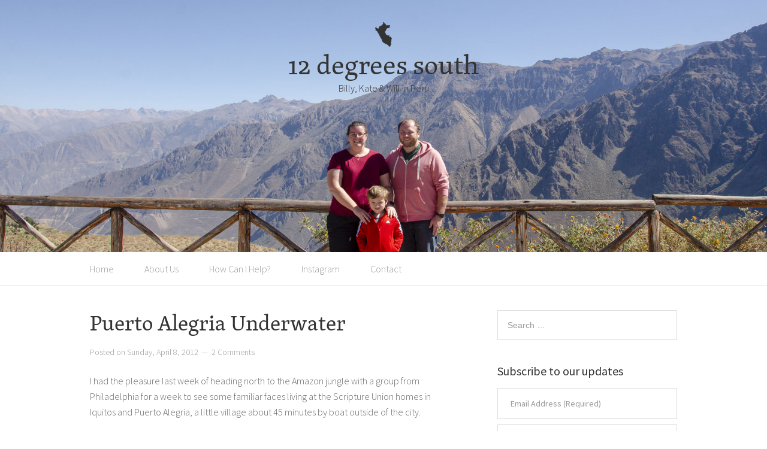

--- FILE ---
content_type: text/html; charset=UTF-8
request_url: https://www.12degreessouth.com/2012/04/puerto-alegria-underwater/
body_size: 22356
content:
<!DOCTYPE html>
<html lang="en-US">
<head>
<meta charset="UTF-8" />
<title>Puerto Alegria Underwater &#8211; 12 Degrees South</title>
<meta name='robots' content='index, follow, max-image-preview:large, max-snippet:-1, max-video-preview:-1' />
<meta name="viewport" content="width=device-width" />
<meta name="generator" content="WordPress 6.9" />

	<!-- This site is optimized with the Yoast SEO plugin v26.5 - https://yoast.com/wordpress/plugins/seo/ -->
	<link rel="canonical" href="https://www.12degreessouth.com/2012/04/puerto-alegria-underwater/" />
	<meta property="og:locale" content="en_US" />
	<meta property="og:type" content="article" />
	<meta property="og:title" content="Puerto Alegria Underwater &#8211; 12 Degrees South" />
	<meta property="og:description" content="I had the pleasure last week of heading north to the Amazon jungle with a group from Philadelphia for a week to see some familiar faces living at the Scripture Union homes in Iquitos and Puerto Alegria, a little village about 45 minutes by boat outside of the city. As I have mentioned before, Iquitos ... [Read more...]" />
	<meta property="og:url" content="https://www.12degreessouth.com/2012/04/puerto-alegria-underwater/" />
	<meta property="og:site_name" content="12 Degrees South" />
	<meta property="article:published_time" content="2012-04-09T00:35:56+00:00" />
	<meta property="og:image" content="https://www.12degreessouth.com/wp-content/uploads/2012/04/iquitos-stilts.jpg" />
	<meta name="author" content="Kate" />
	<meta name="twitter:card" content="summary_large_image" />
	<meta name="twitter:label1" content="Written by" />
	<meta name="twitter:data1" content="Kate" />
	<meta name="twitter:label2" content="Est. reading time" />
	<meta name="twitter:data2" content="4 minutes" />
	<script type="application/ld+json" class="yoast-schema-graph">{"@context":"https://schema.org","@graph":[{"@type":"WebPage","@id":"https://www.12degreessouth.com/2012/04/puerto-alegria-underwater/","url":"https://www.12degreessouth.com/2012/04/puerto-alegria-underwater/","name":"Puerto Alegria Underwater &#8211; 12 Degrees South","isPartOf":{"@id":"https://www.12degreessouth.com/#website"},"primaryImageOfPage":{"@id":"https://www.12degreessouth.com/2012/04/puerto-alegria-underwater/#primaryimage"},"image":{"@id":"https://www.12degreessouth.com/2012/04/puerto-alegria-underwater/#primaryimage"},"thumbnailUrl":"https://www.12degreessouth.com/wp-content/uploads/2012/04/iquitos-stilts.jpg","datePublished":"2012-04-09T00:35:56+00:00","author":{"@id":"https://www.12degreessouth.com/#/schema/person/907c749d234487c9b6417a64524b0e69"},"breadcrumb":{"@id":"https://www.12degreessouth.com/2012/04/puerto-alegria-underwater/#breadcrumb"},"inLanguage":"en-US","potentialAction":[{"@type":"ReadAction","target":["https://www.12degreessouth.com/2012/04/puerto-alegria-underwater/"]}]},{"@type":"ImageObject","inLanguage":"en-US","@id":"https://www.12degreessouth.com/2012/04/puerto-alegria-underwater/#primaryimage","url":"https://www.12degreessouth.com/wp-content/uploads/2012/04/iquitos-stilts.jpg","contentUrl":"https://www.12degreessouth.com/wp-content/uploads/2012/04/iquitos-stilts.jpg","width":640,"height":426},{"@type":"BreadcrumbList","@id":"https://www.12degreessouth.com/2012/04/puerto-alegria-underwater/#breadcrumb","itemListElement":[{"@type":"ListItem","position":1,"name":"Home","item":"https://www.12degreessouth.com/"},{"@type":"ListItem","position":2,"name":"Puerto Alegria Underwater"}]},{"@type":"WebSite","@id":"https://www.12degreessouth.com/#website","url":"https://www.12degreessouth.com/","name":"12 Degrees South","description":"Billy, Kate &amp; Will in Perú","potentialAction":[{"@type":"SearchAction","target":{"@type":"EntryPoint","urlTemplate":"https://www.12degreessouth.com/?s={search_term_string}"},"query-input":{"@type":"PropertyValueSpecification","valueRequired":true,"valueName":"search_term_string"}}],"inLanguage":"en-US"},{"@type":"Person","@id":"https://www.12degreessouth.com/#/schema/person/907c749d234487c9b6417a64524b0e69","name":"Kate","image":{"@type":"ImageObject","inLanguage":"en-US","@id":"https://www.12degreessouth.com/#/schema/person/image/","url":"https://secure.gravatar.com/avatar/0e36362f2217d0f0252c2035e1cfd1220c9a07fd148e95429f5be15424839d9c?s=96&d=mm&r=g","contentUrl":"https://secure.gravatar.com/avatar/0e36362f2217d0f0252c2035e1cfd1220c9a07fd148e95429f5be15424839d9c?s=96&d=mm&r=g","caption":"Kate"},"sameAs":["http://www.katherinebruder.com"],"url":"https://www.12degreessouth.com/author/katebruder/"}]}</script>
	<!-- / Yoast SEO plugin. -->


<link rel="alternate" type="application/rss+xml" title="12 Degrees South &raquo; Feed" href="https://www.12degreessouth.com/feed/" />
<link rel="alternate" type="application/rss+xml" title="12 Degrees South &raquo; Comments Feed" href="https://www.12degreessouth.com/comments/feed/" />
<link rel="alternate" type="application/rss+xml" title="12 Degrees South &raquo; Puerto Alegria Underwater Comments Feed" href="https://www.12degreessouth.com/2012/04/puerto-alegria-underwater/feed/" />
<link rel="pingback" href="https://www.12degreessouth.com/xmlrpc.php" />
<link rel="alternate" title="oEmbed (JSON)" type="application/json+oembed" href="https://www.12degreessouth.com/wp-json/oembed/1.0/embed?url=https%3A%2F%2Fwww.12degreessouth.com%2F2012%2F04%2Fpuerto-alegria-underwater%2F" />
<link rel="alternate" title="oEmbed (XML)" type="text/xml+oembed" href="https://www.12degreessouth.com/wp-json/oembed/1.0/embed?url=https%3A%2F%2Fwww.12degreessouth.com%2F2012%2F04%2Fpuerto-alegria-underwater%2F&#038;format=xml" />
<style id='wp-img-auto-sizes-contain-inline-css' type='text/css'>
img:is([sizes=auto i],[sizes^="auto," i]){contain-intrinsic-size:3000px 1500px}
/*# sourceURL=wp-img-auto-sizes-contain-inline-css */
</style>
<link rel='stylesheet' id='sbi_styles-css' href='https://www.12degreessouth.com/wp-content/plugins/instagram-feed/css/sbi-styles.min.css?ver=6.10.0' type='text/css' media='all' />
<style id='wp-emoji-styles-inline-css' type='text/css'>

	img.wp-smiley, img.emoji {
		display: inline !important;
		border: none !important;
		box-shadow: none !important;
		height: 1em !important;
		width: 1em !important;
		margin: 0 0.07em !important;
		vertical-align: -0.1em !important;
		background: none !important;
		padding: 0 !important;
	}
/*# sourceURL=wp-emoji-styles-inline-css */
</style>
<style id='wp-block-library-inline-css' type='text/css'>
:root{--wp-block-synced-color:#7a00df;--wp-block-synced-color--rgb:122,0,223;--wp-bound-block-color:var(--wp-block-synced-color);--wp-editor-canvas-background:#ddd;--wp-admin-theme-color:#007cba;--wp-admin-theme-color--rgb:0,124,186;--wp-admin-theme-color-darker-10:#006ba1;--wp-admin-theme-color-darker-10--rgb:0,107,160.5;--wp-admin-theme-color-darker-20:#005a87;--wp-admin-theme-color-darker-20--rgb:0,90,135;--wp-admin-border-width-focus:2px}@media (min-resolution:192dpi){:root{--wp-admin-border-width-focus:1.5px}}.wp-element-button{cursor:pointer}:root .has-very-light-gray-background-color{background-color:#eee}:root .has-very-dark-gray-background-color{background-color:#313131}:root .has-very-light-gray-color{color:#eee}:root .has-very-dark-gray-color{color:#313131}:root .has-vivid-green-cyan-to-vivid-cyan-blue-gradient-background{background:linear-gradient(135deg,#00d084,#0693e3)}:root .has-purple-crush-gradient-background{background:linear-gradient(135deg,#34e2e4,#4721fb 50%,#ab1dfe)}:root .has-hazy-dawn-gradient-background{background:linear-gradient(135deg,#faaca8,#dad0ec)}:root .has-subdued-olive-gradient-background{background:linear-gradient(135deg,#fafae1,#67a671)}:root .has-atomic-cream-gradient-background{background:linear-gradient(135deg,#fdd79a,#004a59)}:root .has-nightshade-gradient-background{background:linear-gradient(135deg,#330968,#31cdcf)}:root .has-midnight-gradient-background{background:linear-gradient(135deg,#020381,#2874fc)}:root{--wp--preset--font-size--normal:16px;--wp--preset--font-size--huge:42px}.has-regular-font-size{font-size:1em}.has-larger-font-size{font-size:2.625em}.has-normal-font-size{font-size:var(--wp--preset--font-size--normal)}.has-huge-font-size{font-size:var(--wp--preset--font-size--huge)}.has-text-align-center{text-align:center}.has-text-align-left{text-align:left}.has-text-align-right{text-align:right}.has-fit-text{white-space:nowrap!important}#end-resizable-editor-section{display:none}.aligncenter{clear:both}.items-justified-left{justify-content:flex-start}.items-justified-center{justify-content:center}.items-justified-right{justify-content:flex-end}.items-justified-space-between{justify-content:space-between}.screen-reader-text{border:0;clip-path:inset(50%);height:1px;margin:-1px;overflow:hidden;padding:0;position:absolute;width:1px;word-wrap:normal!important}.screen-reader-text:focus{background-color:#ddd;clip-path:none;color:#444;display:block;font-size:1em;height:auto;left:5px;line-height:normal;padding:15px 23px 14px;text-decoration:none;top:5px;width:auto;z-index:100000}html :where(.has-border-color){border-style:solid}html :where([style*=border-top-color]){border-top-style:solid}html :where([style*=border-right-color]){border-right-style:solid}html :where([style*=border-bottom-color]){border-bottom-style:solid}html :where([style*=border-left-color]){border-left-style:solid}html :where([style*=border-width]){border-style:solid}html :where([style*=border-top-width]){border-top-style:solid}html :where([style*=border-right-width]){border-right-style:solid}html :where([style*=border-bottom-width]){border-bottom-style:solid}html :where([style*=border-left-width]){border-left-style:solid}html :where(img[class*=wp-image-]){height:auto;max-width:100%}:where(figure){margin:0 0 1em}html :where(.is-position-sticky){--wp-admin--admin-bar--position-offset:var(--wp-admin--admin-bar--height,0px)}@media screen and (max-width:600px){html :where(.is-position-sticky){--wp-admin--admin-bar--position-offset:0px}}

/*# sourceURL=wp-block-library-inline-css */
</style><style id='global-styles-inline-css' type='text/css'>
:root{--wp--preset--aspect-ratio--square: 1;--wp--preset--aspect-ratio--4-3: 4/3;--wp--preset--aspect-ratio--3-4: 3/4;--wp--preset--aspect-ratio--3-2: 3/2;--wp--preset--aspect-ratio--2-3: 2/3;--wp--preset--aspect-ratio--16-9: 16/9;--wp--preset--aspect-ratio--9-16: 9/16;--wp--preset--color--black: #000000;--wp--preset--color--cyan-bluish-gray: #abb8c3;--wp--preset--color--white: #ffffff;--wp--preset--color--pale-pink: #f78da7;--wp--preset--color--vivid-red: #cf2e2e;--wp--preset--color--luminous-vivid-orange: #ff6900;--wp--preset--color--luminous-vivid-amber: #fcb900;--wp--preset--color--light-green-cyan: #7bdcb5;--wp--preset--color--vivid-green-cyan: #00d084;--wp--preset--color--pale-cyan-blue: #8ed1fc;--wp--preset--color--vivid-cyan-blue: #0693e3;--wp--preset--color--vivid-purple: #9b51e0;--wp--preset--gradient--vivid-cyan-blue-to-vivid-purple: linear-gradient(135deg,rgb(6,147,227) 0%,rgb(155,81,224) 100%);--wp--preset--gradient--light-green-cyan-to-vivid-green-cyan: linear-gradient(135deg,rgb(122,220,180) 0%,rgb(0,208,130) 100%);--wp--preset--gradient--luminous-vivid-amber-to-luminous-vivid-orange: linear-gradient(135deg,rgb(252,185,0) 0%,rgb(255,105,0) 100%);--wp--preset--gradient--luminous-vivid-orange-to-vivid-red: linear-gradient(135deg,rgb(255,105,0) 0%,rgb(207,46,46) 100%);--wp--preset--gradient--very-light-gray-to-cyan-bluish-gray: linear-gradient(135deg,rgb(238,238,238) 0%,rgb(169,184,195) 100%);--wp--preset--gradient--cool-to-warm-spectrum: linear-gradient(135deg,rgb(74,234,220) 0%,rgb(151,120,209) 20%,rgb(207,42,186) 40%,rgb(238,44,130) 60%,rgb(251,105,98) 80%,rgb(254,248,76) 100%);--wp--preset--gradient--blush-light-purple: linear-gradient(135deg,rgb(255,206,236) 0%,rgb(152,150,240) 100%);--wp--preset--gradient--blush-bordeaux: linear-gradient(135deg,rgb(254,205,165) 0%,rgb(254,45,45) 50%,rgb(107,0,62) 100%);--wp--preset--gradient--luminous-dusk: linear-gradient(135deg,rgb(255,203,112) 0%,rgb(199,81,192) 50%,rgb(65,88,208) 100%);--wp--preset--gradient--pale-ocean: linear-gradient(135deg,rgb(255,245,203) 0%,rgb(182,227,212) 50%,rgb(51,167,181) 100%);--wp--preset--gradient--electric-grass: linear-gradient(135deg,rgb(202,248,128) 0%,rgb(113,206,126) 100%);--wp--preset--gradient--midnight: linear-gradient(135deg,rgb(2,3,129) 0%,rgb(40,116,252) 100%);--wp--preset--font-size--small: 13px;--wp--preset--font-size--medium: 20px;--wp--preset--font-size--large: 36px;--wp--preset--font-size--x-large: 42px;--wp--preset--spacing--20: 0.44rem;--wp--preset--spacing--30: 0.67rem;--wp--preset--spacing--40: 1rem;--wp--preset--spacing--50: 1.5rem;--wp--preset--spacing--60: 2.25rem;--wp--preset--spacing--70: 3.38rem;--wp--preset--spacing--80: 5.06rem;--wp--preset--shadow--natural: 6px 6px 9px rgba(0, 0, 0, 0.2);--wp--preset--shadow--deep: 12px 12px 50px rgba(0, 0, 0, 0.4);--wp--preset--shadow--sharp: 6px 6px 0px rgba(0, 0, 0, 0.2);--wp--preset--shadow--outlined: 6px 6px 0px -3px rgb(255, 255, 255), 6px 6px rgb(0, 0, 0);--wp--preset--shadow--crisp: 6px 6px 0px rgb(0, 0, 0);}:where(.is-layout-flex){gap: 0.5em;}:where(.is-layout-grid){gap: 0.5em;}body .is-layout-flex{display: flex;}.is-layout-flex{flex-wrap: wrap;align-items: center;}.is-layout-flex > :is(*, div){margin: 0;}body .is-layout-grid{display: grid;}.is-layout-grid > :is(*, div){margin: 0;}:where(.wp-block-columns.is-layout-flex){gap: 2em;}:where(.wp-block-columns.is-layout-grid){gap: 2em;}:where(.wp-block-post-template.is-layout-flex){gap: 1.25em;}:where(.wp-block-post-template.is-layout-grid){gap: 1.25em;}.has-black-color{color: var(--wp--preset--color--black) !important;}.has-cyan-bluish-gray-color{color: var(--wp--preset--color--cyan-bluish-gray) !important;}.has-white-color{color: var(--wp--preset--color--white) !important;}.has-pale-pink-color{color: var(--wp--preset--color--pale-pink) !important;}.has-vivid-red-color{color: var(--wp--preset--color--vivid-red) !important;}.has-luminous-vivid-orange-color{color: var(--wp--preset--color--luminous-vivid-orange) !important;}.has-luminous-vivid-amber-color{color: var(--wp--preset--color--luminous-vivid-amber) !important;}.has-light-green-cyan-color{color: var(--wp--preset--color--light-green-cyan) !important;}.has-vivid-green-cyan-color{color: var(--wp--preset--color--vivid-green-cyan) !important;}.has-pale-cyan-blue-color{color: var(--wp--preset--color--pale-cyan-blue) !important;}.has-vivid-cyan-blue-color{color: var(--wp--preset--color--vivid-cyan-blue) !important;}.has-vivid-purple-color{color: var(--wp--preset--color--vivid-purple) !important;}.has-black-background-color{background-color: var(--wp--preset--color--black) !important;}.has-cyan-bluish-gray-background-color{background-color: var(--wp--preset--color--cyan-bluish-gray) !important;}.has-white-background-color{background-color: var(--wp--preset--color--white) !important;}.has-pale-pink-background-color{background-color: var(--wp--preset--color--pale-pink) !important;}.has-vivid-red-background-color{background-color: var(--wp--preset--color--vivid-red) !important;}.has-luminous-vivid-orange-background-color{background-color: var(--wp--preset--color--luminous-vivid-orange) !important;}.has-luminous-vivid-amber-background-color{background-color: var(--wp--preset--color--luminous-vivid-amber) !important;}.has-light-green-cyan-background-color{background-color: var(--wp--preset--color--light-green-cyan) !important;}.has-vivid-green-cyan-background-color{background-color: var(--wp--preset--color--vivid-green-cyan) !important;}.has-pale-cyan-blue-background-color{background-color: var(--wp--preset--color--pale-cyan-blue) !important;}.has-vivid-cyan-blue-background-color{background-color: var(--wp--preset--color--vivid-cyan-blue) !important;}.has-vivid-purple-background-color{background-color: var(--wp--preset--color--vivid-purple) !important;}.has-black-border-color{border-color: var(--wp--preset--color--black) !important;}.has-cyan-bluish-gray-border-color{border-color: var(--wp--preset--color--cyan-bluish-gray) !important;}.has-white-border-color{border-color: var(--wp--preset--color--white) !important;}.has-pale-pink-border-color{border-color: var(--wp--preset--color--pale-pink) !important;}.has-vivid-red-border-color{border-color: var(--wp--preset--color--vivid-red) !important;}.has-luminous-vivid-orange-border-color{border-color: var(--wp--preset--color--luminous-vivid-orange) !important;}.has-luminous-vivid-amber-border-color{border-color: var(--wp--preset--color--luminous-vivid-amber) !important;}.has-light-green-cyan-border-color{border-color: var(--wp--preset--color--light-green-cyan) !important;}.has-vivid-green-cyan-border-color{border-color: var(--wp--preset--color--vivid-green-cyan) !important;}.has-pale-cyan-blue-border-color{border-color: var(--wp--preset--color--pale-cyan-blue) !important;}.has-vivid-cyan-blue-border-color{border-color: var(--wp--preset--color--vivid-cyan-blue) !important;}.has-vivid-purple-border-color{border-color: var(--wp--preset--color--vivid-purple) !important;}.has-vivid-cyan-blue-to-vivid-purple-gradient-background{background: var(--wp--preset--gradient--vivid-cyan-blue-to-vivid-purple) !important;}.has-light-green-cyan-to-vivid-green-cyan-gradient-background{background: var(--wp--preset--gradient--light-green-cyan-to-vivid-green-cyan) !important;}.has-luminous-vivid-amber-to-luminous-vivid-orange-gradient-background{background: var(--wp--preset--gradient--luminous-vivid-amber-to-luminous-vivid-orange) !important;}.has-luminous-vivid-orange-to-vivid-red-gradient-background{background: var(--wp--preset--gradient--luminous-vivid-orange-to-vivid-red) !important;}.has-very-light-gray-to-cyan-bluish-gray-gradient-background{background: var(--wp--preset--gradient--very-light-gray-to-cyan-bluish-gray) !important;}.has-cool-to-warm-spectrum-gradient-background{background: var(--wp--preset--gradient--cool-to-warm-spectrum) !important;}.has-blush-light-purple-gradient-background{background: var(--wp--preset--gradient--blush-light-purple) !important;}.has-blush-bordeaux-gradient-background{background: var(--wp--preset--gradient--blush-bordeaux) !important;}.has-luminous-dusk-gradient-background{background: var(--wp--preset--gradient--luminous-dusk) !important;}.has-pale-ocean-gradient-background{background: var(--wp--preset--gradient--pale-ocean) !important;}.has-electric-grass-gradient-background{background: var(--wp--preset--gradient--electric-grass) !important;}.has-midnight-gradient-background{background: var(--wp--preset--gradient--midnight) !important;}.has-small-font-size{font-size: var(--wp--preset--font-size--small) !important;}.has-medium-font-size{font-size: var(--wp--preset--font-size--medium) !important;}.has-large-font-size{font-size: var(--wp--preset--font-size--large) !important;}.has-x-large-font-size{font-size: var(--wp--preset--font-size--x-large) !important;}
/*# sourceURL=global-styles-inline-css */
</style>

<style id='classic-theme-styles-inline-css' type='text/css'>
/*! This file is auto-generated */
.wp-block-button__link{color:#fff;background-color:#32373c;border-radius:9999px;box-shadow:none;text-decoration:none;padding:calc(.667em + 2px) calc(1.333em + 2px);font-size:1.125em}.wp-block-file__button{background:#32373c;color:#fff;text-decoration:none}
/*# sourceURL=/wp-includes/css/classic-themes.min.css */
</style>
<link rel='stylesheet' id='contact-form-7-css' href='https://www.12degreessouth.com/wp-content/plugins/contact-form-7/includes/css/styles.css?ver=6.1.4' type='text/css' media='all' />
<link rel='stylesheet' id='cntctfrm_form_style-css' href='https://www.12degreessouth.com/wp-content/plugins/contact-form-plugin/css/form_style.css?ver=4.3.5' type='text/css' media='all' />
<link rel='stylesheet' id='omega-style-css' href='https://www.12degreessouth.com/wp-content/themes/twelvedegrees/style.css?ver=6.9' type='text/css' media='all' />
<link rel="https://api.w.org/" href="https://www.12degreessouth.com/wp-json/" /><link rel="alternate" title="JSON" type="application/json" href="https://www.12degreessouth.com/wp-json/wp/v2/posts/2740" /><link rel="EditURI" type="application/rsd+xml" title="RSD" href="https://www.12degreessouth.com/xmlrpc.php?rsd" />
<link rel='shortlink' href='https://www.12degreessouth.com/?p=2740' />
	<!--[if lt IE 9]>
	<script src="https://www.12degreessouth.com/wp-content/themes/twelvedegrees/js/html5.js" type="text/javascript"></script>
	<![endif]-->
<script type="text/javascript" src="//use.typekit.net/uap7pvo.js"></script>
	<script type="text/javascript">try{Typekit.load();}catch(e){}</script>
<style type="text/css" id="custom-colors-css"></style>
	
	<link rel="shortcut icon" href="https://www.12degreessouth.com/wp-content/themes/twelvedegrees/img/favicon.ico" />
	
</head>

<body class="wordpress ltr en en-us parent-theme y2025 m12 d14 h05 sunday logged-out singular singular-post singular-post-2740 layout-2c-l" dir="ltr" itemscope="itemscope" itemtype="http://schema.org/WebPage">


<div class="site-container">

	
	<header id="header" class="site-header" role="banner" itemscope="itemscope" itemtype="http://schema.org/WPHeader"><div class="wrap"><div class="title-area"><h1 class="site-title"><a href="https://www.12degreessouth.com" title="12 Degrees South" rel="home"><img src="https://www.12degreessouth.com/wp-content/themes/twelvedegrees/img/peru.png" width="30px"><br /><span>12 Degrees South</span></a></h1><h2 class="site-description"><span>Billy, Kate &amp; Will in Perú</span></h2></div></div></header><!-- .site-header -->		
<nav class="nav-primary" role="navigation" itemscope="itemscope" itemtype="http://schema.org/SiteNavigationElement">
	
	<div class="wrap">
	<ul id="menu-header" class="menu omega-nav-menu menu-primary"><li id="menu-item-3849" class="menu-item menu-item-type-custom menu-item-object-custom menu-item-home menu-item-3849"><a href="https://www.12degreessouth.com/">Home</a></li>
<li id="menu-item-3906" class="menu-item menu-item-type-post_type menu-item-object-page menu-item-3906"><a href="https://www.12degreessouth.com/about-us/">About Us</a></li>
<li id="menu-item-3843" class="menu-item menu-item-type-post_type menu-item-object-page menu-item-3843"><a href="https://www.12degreessouth.com/support/">How Can I Help?</a></li>
<li id="menu-item-5113" class="menu-item menu-item-type-post_type menu-item-object-page menu-item-5113"><a target="_blank" href="http://www.instagram.com/katebruder#new_tab">Instagram</a></li>
<li id="menu-item-4815" class="menu-item menu-item-type-post_type menu-item-object-page menu-item-4815"><a href="https://www.12degreessouth.com/contact/">Contact</a></li>
</ul>
	</div>
	
</nav><!-- .nav-primary -->	
	<div class="site-inner">

		<div class="wrap">
	<main class="content" id="content" role="main" itemprop="mainContentOfPage" itemscope="itemscope" itemtype="http://schema.org/Blog">

		<article id="post-2740" class="entry post publish author-katebruder post-2740 format-standard category-peru post_tag-girasoles post_tag-iquitos post_tag-photos post_tag-puerto-alegria post_tag-scripture-union" itemscope="itemscope" itemtype="http://schema.org/BlogPosting" itemprop="blogPost">

	<div class="entry-wrap">

		<header class="entry-header">		<h1 class="entry-title" itemprop="headline">Puerto Alegria Underwater</h1>
	<div class="entry-meta">
	Posted 	on <time class="entry-time" datetime="2012-04-08T19:35:56-05:00" itemprop="datePublished" title="Sunday, April 8, 2012, 7:35 pm">Sunday, April 8, 2012</time> <span class="entry-comments-link"><a href="https://www.12degreessouth.com/2012/04/puerto-alegria-underwater/#comments">2 Comments</a></span> </div><!-- .entry-meta --></header><!-- .entry-header -->
		<div class="entry-content">

			<p>I had the pleasure last week of heading north to the Amazon jungle with a group from Philadelphia for a week to see some familiar faces living at the Scripture Union homes in Iquitos and Puerto Alegria, a little village about 45 minutes by boat outside of the city. </p>
<p>As I have mentioned before, Iquitos is the largest city in the Peruvian rainforest and is surrounded by three rivers: the Nanay, Itaya and Amazon. The city can only be reached by airplane or boat, and houses along the three rivers are either built on stilts or floating logs, which rise and fall with the river water levels.</p>
<p><em>Houses along the Itaya River built on stilts &#8211; June 2008</em><br />
<img decoding="async" src="https://www.12degreessouth.com/wp-content/uploads/2012/04/iquitos-stilts.jpg" alt="" title="iquitos-stilts" width="600" class="aligncenter size-full wp-image-2789" srcset="https://www.12degreessouth.com/wp-content/uploads/2012/04/iquitos-stilts.jpg 640w, https://www.12degreessouth.com/wp-content/uploads/2012/04/iquitos-stilts-300x199.jpg 300w" sizes="(max-width: 640px) 100vw, 640px" /></p>
<p><em>Houses along the Nanay River on floating logs &#8211; August 2011</em><br />
<img decoding="async" src="https://www.12degreessouth.com/wp-content/uploads/2012/04/iquitos-logs.jpg" alt="" title="iquitos-logs" width="600" class="aligncenter size-full wp-image-2788" srcset="https://www.12degreessouth.com/wp-content/uploads/2012/04/iquitos-logs.jpg 640w, https://www.12degreessouth.com/wp-content/uploads/2012/04/iquitos-logs-300x198.jpg 300w" sizes="(max-width: 640px) 100vw, 640px" /></p>
<p>We started our week off by visiting the older boys (13 and up) that are now living at the <a href="https://www.12degreessouth.com/2011/10/weekend-in-the-jungle/" title="Weekend in the Jungle">newly formed Girasoles Iquitos home</a>. While the location is different and some the faces are new, it is always a joy to spent time with kids that I have seen grow up over the past 3 years.</p>
<p><img decoding="async" src="https://www.12degreessouth.com/wp-content/uploads/2012/04/casa-iquitos.jpg" alt="" title="casa-iquitos" width="600" class="aligncenter size-full wp-image-2769" srcset="https://www.12degreessouth.com/wp-content/uploads/2012/04/casa-iquitos.jpg 640w, https://www.12degreessouth.com/wp-content/uploads/2012/04/casa-iquitos-300x134.jpg 300w" sizes="(max-width: 640px) 100vw, 640px" /></p>
<p>After saying goodbyes, we headed out to Puerto Alegria where we would spend the majority of our time with the little boys (who are 12 and under). Along the way, it was quite evident that the rainy season this year had hit Iquitos much harder than in years past. Boarding the boat that would take us to Puerto Alegria, it was hard not to notice the dozens of tents that had sprung up along the bank as temporary shelters because the occupant&#8217;s home was flooded &#8211; or more aptly put, completely underwater.</p>
<p><img decoding="async" src="https://www.12degreessouth.com/wp-content/uploads/2012/04/rain-iquitos.jpg" alt="" title="rain-iquitos" width="600" class="aligncenter size-full wp-image-2782" srcset="https://www.12degreessouth.com/wp-content/uploads/2012/04/rain-iquitos.jpg 640w, https://www.12degreessouth.com/wp-content/uploads/2012/04/rain-iquitos-300x198.jpg 300w" sizes="(max-width: 640px) 100vw, 640px" /></p>
<p><em>Many houses only had an exposed thatched roof &#8211; the rest was completely underwater like this home.</em><br />
<img fetchpriority="high" decoding="async" src="https://www.12degreessouth.com/wp-content/uploads/2012/04/iquitos-house-underwater.jpg" alt="" title="iquitos-house-underwater" width="600" height="398" class="aligncenter size-full wp-image-2772" srcset="https://www.12degreessouth.com/wp-content/uploads/2012/04/iquitos-house-underwater.jpg 600w, https://www.12degreessouth.com/wp-content/uploads/2012/04/iquitos-house-underwater-300x199.jpg 300w" sizes="(max-width: 600px) 100vw, 600px" /></p>
<p><img decoding="async" src="https://www.12degreessouth.com/wp-content/uploads/2012/04/iquitos-sunset.jpg" alt="" title="iquitos-sunset" height="600" class="aligncenter size-full wp-image-2773" srcset="https://www.12degreessouth.com/wp-content/uploads/2012/04/iquitos-sunset.jpg 397w, https://www.12degreessouth.com/wp-content/uploads/2012/04/iquitos-sunset-198x300.jpg 198w" sizes="(max-width: 397px) 100vw, 397px" /></p>
<p>By the time we arrived to Puerto Alegria, the sun had set and it was hard to fully comprehend how much the river had increased &#8211; it had grown so much that the floor of the maloca (which is at the entrance of the house at the riverbank) was completely covered in at least 3 feet of water &#8211; this doesn&#8217;t take into account that the maloca floor is elevated at least 12 feet off the ground, and all of that was underwater too. Talking with Jherry, the director of the home in Puerto Alegria, he said that if the water levels grew another 2 centimeters (which was expected), they would surpass the city&#8217;s record.</p>
<p><em>Usually, none of this is underwater.</em><br />
<img decoding="async" src="https://www.12degreessouth.com/wp-content/uploads/2012/04/puerto-alegria-maloca.jpg" alt="" title="puerto-alegria-maloca" width="600" class="aligncenter size-full wp-image-2780" srcset="https://www.12degreessouth.com/wp-content/uploads/2012/04/puerto-alegria-maloca.jpg 600w, https://www.12degreessouth.com/wp-content/uploads/2012/04/puerto-alegria-maloca-300x198.jpg 300w" sizes="(max-width: 600px) 100vw, 600px" /></p>
<p><em>These stairs were completely underwater &#8211; from August 2010</em><br />
<img decoding="async" src="https://www.12degreessouth.com/wp-content/uploads/2012/04/puerto-alegria-maloca-stairs.jpg" alt="" title="puerto-alegria-maloca-stairs" height="600" class="aligncenter size-full wp-image-2806" srcset="https://www.12degreessouth.com/wp-content/uploads/2012/04/puerto-alegria-maloca-stairs.jpg 426w, https://www.12degreessouth.com/wp-content/uploads/2012/04/puerto-alegria-maloca-stairs-199x300.jpg 199w" sizes="(max-width: 426px) 100vw, 426px" /></p>
<p>Despite the constraints dry locations (we could pretty much only do things in the dining room), we had a very fun week with the 40 boys living in Puerto Alegria. Since the high river level flooded the school, classes were cancelled indefinitely until the students could return safely. I can&#8217;t imagine a more perfect group to have been in Puerto Alegria that week because without knowing that the boys would be off of school, they had prepared many games &#038; activities to do with them. It was a blessing to both the team and the boys that they were able to spend almost all week together, from early morning to late evening.</p>
<p><img decoding="async" src="https://www.12degreessouth.com/wp-content/uploads/2012/04/games-puerto-alegria.jpg" alt="" title="games-puerto-alegria" width="600" class="aligncenter size-full wp-image-2770" srcset="https://www.12degreessouth.com/wp-content/uploads/2012/04/games-puerto-alegria.jpg 600w, https://www.12degreessouth.com/wp-content/uploads/2012/04/games-puerto-alegria-300x128.jpg 300w" sizes="(max-width: 600px) 100vw, 600px" /></p>
<p><img decoding="async" src="https://www.12degreessouth.com/wp-content/uploads/2012/04/water-levels-puerto-alegria.jpg" alt="" title="water-levels-puerto-alegria" width="600" class="aligncenter size-full wp-image-2784" srcset="https://www.12degreessouth.com/wp-content/uploads/2012/04/water-levels-puerto-alegria.jpg 600w, https://www.12degreessouth.com/wp-content/uploads/2012/04/water-levels-puerto-alegria-300x199.jpg 300w" sizes="(max-width: 600px) 100vw, 600px" /></p>
<p>Since it was Holy Week, the group shared about what the week meant but also brought a few traditions that American children participate in during Easter. We had an Easter egg hunt (which turned into bob for eggs in the flooded soccer field), the boys made &#038; decorated Easter baskets (which were &#8220;filled&#8221; by the Easter bunny) and we had a Easter party, including decorations.</p>
<p><img decoding="async" src="https://www.12degreessouth.com/wp-content/uploads/2012/04/party-puerto-alegria.jpg" alt="" title="party-puerto-alegria" width="600" class="aligncenter size-full wp-image-2774" srcset="https://www.12degreessouth.com/wp-content/uploads/2012/04/party-puerto-alegria.jpg 640w, https://www.12degreessouth.com/wp-content/uploads/2012/04/party-puerto-alegria-300x139.jpg 300w" sizes="(max-width: 640px) 100vw, 640px" /></p>
<p>And, of course we made the customary trek to Iquitos with the boys to go to the Quistococha Zoo and the group was generous enough to invite the boys &#038; staff to a <em>pollo a la brasa</em> lunch and the movies.</p>
<p><em>It was rainy at the zoo, so Alvaro and Presley turned a garbage bag into a rain jacket<br />
Lexon &#038; Job Neber, brothers</em><br />
<img decoding="async" src="https://www.12degreessouth.com/wp-content/uploads/2012/04/rain-puerto-alegria.jpg" alt="" title="rain-puerto-alegria" width="600" class="aligncenter size-full wp-image-2783" srcset="https://www.12degreessouth.com/wp-content/uploads/2012/04/rain-puerto-alegria.jpg 600w, https://www.12degreessouth.com/wp-content/uploads/2012/04/rain-puerto-alegria-300x132.jpg 300w" sizes="(max-width: 600px) 100vw, 600px" /></p>
<p><em>Marcelo &#038; Alexis at lunch</em><br />
<img decoding="async" src="https://www.12degreessouth.com/wp-content/uploads/2012/04/puerto-alegria-marcelo-alexis.jpg" alt="" title="puerto-alegria-marcelo-alexis" width="600" class="aligncenter size-full wp-image-2781" srcset="https://www.12degreessouth.com/wp-content/uploads/2012/04/puerto-alegria-marcelo-alexis.jpg 600w, https://www.12degreessouth.com/wp-content/uploads/2012/04/puerto-alegria-marcelo-alexis-300x198.jpg 300w" sizes="(max-width: 600px) 100vw, 600px" /></p>
<p><em>It was the first time Lenin had pollo a la brasa. We had to take a photo with his first chicken!</em><br />
<img decoding="async" src="https://www.12degreessouth.com/wp-content/uploads/2012/04/puerto-alegria-lenin.jpg" alt="" title="puerto-alegria-lenin" width="600" class="aligncenter size-full wp-image-2779" srcset="https://www.12degreessouth.com/wp-content/uploads/2012/04/puerto-alegria-lenin.jpg 600w, https://www.12degreessouth.com/wp-content/uploads/2012/04/puerto-alegria-lenin-300x198.jpg 300w" sizes="(max-width: 600px) 100vw, 600px" /></p>
<p>We ended the week with dance and skit presentations and a dance party on the last evening. Of the 40 boys at Puerto Alegria, the majority of them are new. Despite that I had spent 2 months at the home during summer 2011, many of these boys arrived after I left. I enjoyed seeing the new faces, learning new names and being able to share a bit with them. For many, this volunteer group was their first experience with a group of foreigners who had come from far away to play and have fun with them. As we left Puerto Alegria to head to the Iquitos airport, we all couldn&#8217;t help but talk about how great it was to hear laughter and see big smiles on the faces of these boys &#8211; many who are at least a 3 day boat ride from their family &#038; home.</p>
<p><img decoding="async" src="https://www.12degreessouth.com/wp-content/uploads/2012/04/water-puerto-alegria.jpg" alt="" title="water-puerto-alegria" width="600" class="aligncenter size-full wp-image-2785" srcset="https://www.12degreessouth.com/wp-content/uploads/2012/04/water-puerto-alegria.jpg 600w, https://www.12degreessouth.com/wp-content/uploads/2012/04/water-puerto-alegria-300x155.jpg 300w" sizes="(max-width: 600px) 100vw, 600px" /></p>
<p><img decoding="async" src="https://www.12degreessouth.com/wp-content/uploads/2012/04/puerto-alegria-group1.jpg" alt="" title="puerto-alegria-group1" width="600" class="aligncenter size-full wp-image-2775" srcset="https://www.12degreessouth.com/wp-content/uploads/2012/04/puerto-alegria-group1.jpg 600w, https://www.12degreessouth.com/wp-content/uploads/2012/04/puerto-alegria-group1-300x199.jpg 300w" sizes="(max-width: 600px) 100vw, 600px" /></p>
<p><img decoding="async" src="https://www.12degreessouth.com/wp-content/uploads/2012/04/puerto-alegria-group2.jpg" alt="" title="puerto-alegria-group2" width="600" class="aligncenter size-full wp-image-2776" /></p>
<p>
</br><br />
&#8211; &#8211; &#8211; &#8211; &#8211;<br />
<em>A little bonus sighting at the end of the trip? President Ollanta Humala was visiting Iquitos, surveying the water damage from the river and declaring a state of emergency for the region. We caught glimpses of him boarding Peru&#8217;s equivalent of Air Force One at the Iquitos airport before our flight took off. Humala is the man in the white shirt boarding the airplane.</em><br />
<img decoding="async" src="https://www.12degreessouth.com/wp-content/uploads/2012/04/humala-iquitos.jpg" alt="" title="humala-iquitos" width="600" height="260" class="aligncenter size-full wp-image-2771" srcset="https://www.12degreessouth.com/wp-content/uploads/2012/04/humala-iquitos.jpg 600w, https://www.12degreessouth.com/wp-content/uploads/2012/04/humala-iquitos-300x130.jpg 300w" sizes="(max-width: 600px) 100vw, 600px" /></p>

		</div><!-- .entry-content -->

		<footer class="entry-footer">
	<div class="entry-meta">
		<span class="entry-terms category" itemprop="articleSection">Posted in: <a href="https://www.12degreessouth.com/category/peru/" rel="tag">Peru</a></span>		| <span class="entry-terms post_tag" itemprop="keywords">Tagged: <a href="https://www.12degreessouth.com/tag/girasoles/" rel="tag">Girasoles</a>, <a href="https://www.12degreessouth.com/tag/iquitos/" rel="tag">Iquitos</a>, <a href="https://www.12degreessouth.com/tag/photos/" rel="tag">photos</a>, <a href="https://www.12degreessouth.com/tag/puerto-alegria/" rel="tag">Puerto Alegria</a>, <a href="https://www.12degreessouth.com/tag/scripture-union/" rel="tag">Scripture Union</a></span>		
	</div><!-- .entry-meta -->
</footer>
	</div><!-- .entry-wrap -->

</article><!-- #post-## -->	<nav role="navigation" id="nav-below" class="navigation  post-navigation">

	
		<div class="nav-previous alignleft"><a href="https://www.12degreessouth.com/2012/03/40-in-kusi/" rel="prev"><span class="meta-nav">&larr;</span> 40 in Kusi</a></div>		<div class="nav-next alignright"><a href="https://www.12degreessouth.com/2012/04/michigan-awesome/" rel="next">Michigan Awesome. <span class="meta-nav">&rarr;</span></a></div>
	
	</nav><!-- #nav-below -->
	
<div id="comments" class="entry-comments">

		<h3>2 Comments</h3>

		

	<ol class="comment-list">
		<li class="comment even thread-even depth-1 has-avatar" id="comment-168">

	<article class="comment-item" itemprop="comment" itemscope="itemscope" itemtype="http://schema.org/UserComments">
		<p class="comment-author" itemprop="creator" itemscope="itemscope" itemtype="http://schema.org/Person">
			<img alt='' src='https://secure.gravatar.com/avatar/51c6d16b2b4393a1b8fbb290a68fe3b994a6410b25e3754ef3a779a9f1be7c1b?s=48&#038;d=mm&#038;r=g' srcset='https://secure.gravatar.com/avatar/51c6d16b2b4393a1b8fbb290a68fe3b994a6410b25e3754ef3a779a9f1be7c1b?s=96&#038;d=mm&#038;r=g 2x' class='avatar avatar-48 photo' height='48' width='48' decoding='async'itemprop="image" />			<cite class="fn">Beth Weaver</cite> <span class="says">says:</span>		</p>
		<p class="comment-meta"> 
			<a href="https://www.12degreessouth.com/2012/04/puerto-alegria-underwater/#comment-168">Tuesday, May 29, 2012 at 10:30 am</a>
						<p>
		<div class="comment-content">
			<p>Kate, So glad to see these pictures from PA from April8 blog. We had understood that it had to be evacuated, but loved seeing the happy faces and life still &#8220;going on&#8221; at PA.  Did the water system survive at all?<br />
So glad you and Billy got to have a wonderful R&amp;R in Michigan. I am sure your families loved that as well as you both did.<br />
In case you did not see them,Terry and Suzanne Allen have been in Peru for the past 2 weeks but were advised not to go to Iquitos because of the flooding. Our team hopes to be back in November to check on the systems and install more.<br />
Blessings to you and Billy as you do God&#8217;s work.<br />
Beth Weaver<br />
Living Waters for the World team<br />
Nashville, Tennessee</p>
		</div><!-- .comment-content -->

		<div class="reply">
			<a itemprop="replyToUrl"rel="nofollow" class="comment-reply-link" href="#comment-168" data-commentid="168" data-postid="2740" data-belowelement="comment-168" data-respondelement="respond" data-replyto="Reply to Beth Weaver" aria-label="Reply to Beth Weaver">Reply</a>		</div>

				
	</article>	

</li><!-- .comment --><li class="comment byuser comment-author-katebruder bypostauthor odd alt thread-odd thread-alt depth-1 role-administrator has-avatar" id="comment-169">

	<article class="comment-item" itemprop="comment" itemscope="itemscope" itemtype="http://schema.org/UserComments">
		<p class="comment-author" itemprop="creator" itemscope="itemscope" itemtype="http://schema.org/Person">
			<img alt='' src='https://secure.gravatar.com/avatar/0e36362f2217d0f0252c2035e1cfd1220c9a07fd148e95429f5be15424839d9c?s=48&#038;d=mm&#038;r=g' srcset='https://secure.gravatar.com/avatar/0e36362f2217d0f0252c2035e1cfd1220c9a07fd148e95429f5be15424839d9c?s=96&#038;d=mm&#038;r=g 2x' class='avatar avatar-48 photo' height='48' width='48' loading='lazy' decoding='async'itemprop="image" />			<cite class="fn"><a href="http://www.katherinebruder.com" class="url fn n" rel="ugc external nofollow" itemprop="url"><span itemprop="name">Kate</span></a></cite> <span class="says">says:</span>		</p>
		<p class="comment-meta"> 
			<a href="https://www.12degreessouth.com/2012/04/puerto-alegria-underwater/#comment-169">Tuesday, May 29, 2012 at 11:41 am</a>
						<p>
		<div class="comment-content">
			<p>Beth, I believe the system was fine while I was in Puerto Alegria, but I don&#8217;t know what the state of it is now. I just heard from Jherry that the water has receded and that the staff and boys are moving back to the house this week or early next week.  I didn&#8217;t see Terry or Suzanne, but maybe we&#8217;ll cross paths before they head home (if they haven&#8217;t already!)</p>
<p>Hope all is well. </p>
<p>Kate</p>
		</div><!-- .comment-content -->

		<div class="reply">
			<a itemprop="replyToUrl"rel="nofollow" class="comment-reply-link" href="#comment-169" data-commentid="169" data-postid="2740" data-belowelement="comment-169" data-respondelement="respond" data-replyto="Reply to Kate" aria-label="Reply to Kate">Reply</a>		</div>

				
	</article>	

</li><!-- .comment -->	</ol><!-- .comment-list -->



</div><!-- #comments -->

	<div id="respond" class="comment-respond">
		<h3 id="reply-title" class="comment-reply-title">Leave a Reply <small><a rel="nofollow" id="cancel-comment-reply-link" href="/2012/04/puerto-alegria-underwater/#respond" style="display:none;">Cancel reply</a></small></h3><form action="https://www.12degreessouth.com/wp-comments-post.php" method="post" id="commentform" class="comment-form"><p class="comment-notes"><span id="email-notes">Your email address will not be published.</span> <span class="required-field-message">Required fields are marked <span class="required">*</span></span></p><p class="comment-form-comment"><label for="comment">Comment <span class="required">*</span></label> <textarea id="comment" name="comment" cols="45" rows="8" maxlength="65525" required></textarea></p><p class="comment-form-author"><label for="author">Name <span class="required">*</span></label> <input id="author" name="author" type="text" value="" size="30" maxlength="245" autocomplete="name" required /></p>
<p class="comment-form-email"><label for="email">Email <span class="required">*</span></label> <input id="email" name="email" type="email" value="" size="30" maxlength="100" aria-describedby="email-notes" autocomplete="email" required /></p>
<p class="comment-form-url"><label for="url">Website</label> <input id="url" name="url" type="url" value="" size="30" maxlength="200" autocomplete="url" /></p>
<p class="form-submit"><input name="submit" type="submit" id="submit" class="submit" value="Post Comment" /> <input type='hidden' name='comment_post_ID' value='2740' id='comment_post_ID' />
<input type='hidden' name='comment_parent' id='comment_parent' value='0' />
</p><p style="display: none;"><input type="hidden" id="akismet_comment_nonce" name="akismet_comment_nonce" value="3d24772385" /></p><p style="display: none !important;" class="akismet-fields-container" data-prefix="ak_"><label>&#916;<textarea name="ak_hp_textarea" cols="45" rows="8" maxlength="100"></textarea></label><input type="hidden" id="ak_js_1" name="ak_js" value="18"/><script>document.getElementById( "ak_js_1" ).setAttribute( "value", ( new Date() ).getTime() );</script></p></form>	</div><!-- #respond -->
	
	</main><!-- .content -->

			

	<aside class="sidebar sidebar-primary widget-area" role="complementary" itemscope="itemscope" itemtype="http://schema.org/WPSideBar">
		
		
		<section id="search-2" class="widget widget-1 even widget-first widget_search widget-widget_search"><div class="widget-wrap"><form role="search" method="get" class="search-form" action="https://www.12degreessouth.com/">
	
	<input type="search" class="search-field" placeholder="Search &hellip;" value="" name="s" title="Search for:">
	
	<input type="submit" class="search-submit" value="Search">
</form>
</div></section><section id="text-2" class="widget widget-2 odd widget_text widget-widget_text"><div class="widget-wrap"><h4 class="widget-title">Subscribe to our updates</h4>			<div class="textwidget"><!-- Begin MailChimp Signup Form -->
<link href="//cdn-images.mailchimp.com/embedcode/classic-081711.css" rel="stylesheet" type="text/css">
<style type="text/css">
	#mc_embed_signup{background:#fff; clear:left; font:14px Helvetica,Arial,sans-serif; }
	/* Add your own MailChimp form style overrides in your site stylesheet or in this style block.
	   We recommend moving this block and the preceding CSS link to the HEAD of your HTML file. */

	   #mc_embed_signup .mc-field-group input {
		   width: 100%;
		   border: 1px solid #ddd;
		   color: #999;
		   font-family: "Source Sans Pro", "Helvetica Neue", Helvetica, Arial, sans-serif;
		   font-size: 14px;
		   padding: 16px;
		   max-width: 100%;
	   }
	   #mc_embed_signup .mc-field-group { width: 100%;}
	   #mc_embed_signup .mc-field-group input:focus {
		   border: 1px solid #aaa;
	   }
	   #mc_embed_signup .button {
		   font-family: "Source Sans Pro", "Helvetica Neue", Helvetica, Arial, sans-serif;
		   font-weight: normal;
		   text-transform: capitalize;
		   letter-spacing: 0;
	   }

</style>
<div id="mc_embed_signup">
<form action="https://12degreessouth.us2.list-manage.com/subscribe/post?u=7a011d74bbc18c5b5da376a03&amp;id=9d08d7915b" method="post" id="mc-embedded-subscribe-form" name="mc-embedded-subscribe-form" class="validate" target="_blank" novalidate style="padding: 0px;">
	<!-- <h2>Subscribe to our updates</h2> -->
<!-- <div class="indicates-required"><span class="asterisk">*</span> indicates required</div> -->
<div class="mc-field-group">
	<!-- <label for="mce-EMAIL">Email Address  <span class="asterisk">*</span> -->
</label>
	<input type="email" value="" name="EMAIL" class="required email" id="mce-EMAIL" placeholder="Email Address (Required)">
</div>
<div class="mc-field-group">
	<!--<label for="mce-FNAME">First Name </label> -->
	<input type="text" value="" name="FNAME" class="" id="mce-FNAME" placeholder="First Name">
</div>
<div class="mc-field-group">
	<!-- <label for="mce-LNAME">Last Name </label> -->
	<input type="text" value="" name="LNAME" class="" id="mce-LNAME" placeholder="Last Name">
</div>
	<div id="mce-responses" class="clear">
		<div class="response" id="mce-error-response" style="display:none"></div>
		<div class="response" id="mce-success-response" style="display:none"></div>
	</div>    <!-- real people should not fill this in and expect good things - do not remove this or risk form bot signups-->
	<div style="position: absolute; left: -5000px;"><input type="text" name="b_7a011d74bbc18c5b5da376a03_9d08d7915b" value=""></div>
	<div class="clear"><input type="submit" value="Subscribe" name="subscribe" id="mc-embedded-subscribe" class="button"></div>
</form>
</div>
<script type="text/javascript">
var fnames = new Array();var ftypes = new Array();fnames[0]='EMAIL';ftypes[0]='email';fnames[1]='FNAME';ftypes[1]='text';fnames[2]='LNAME';ftypes[2]='text';
try {
	var jqueryLoaded=jQuery;
	jqueryLoaded=true;
} catch(err) {
	var jqueryLoaded=false;
}
var head= document.getElementsByTagName('head')[0];
if (!jqueryLoaded) {
	var script = document.createElement('script');
	script.type = 'text/javascript';
	script.src = '//ajax.googleapis.com/ajax/libs/jquery/1.4.4/jquery.min.js';
	head.appendChild(script);
	if (script.readyState && script.onload!==null){
		script.onreadystatechange= function () {
			  if (this.readyState == 'complete') mce_preload_check();
		}
	}
}

var err_style = '';
try{
	err_style = mc_custom_error_style;
} catch(e){
	err_style = '#mc_embed_signup input.mce_inline_error{border-color:#6B0505;} #mc_embed_signup div.mce_inline_error{margin: 0 0 1em 0; padding: 5px 10px; background-color:#6B0505; font-weight: bold; z-index: 1; color:#fff;}';
}
var head= document.getElementsByTagName('head')[0];
var style= document.createElement('style');
style.type= 'text/css';
if (style.styleSheet) {
  style.styleSheet.cssText = err_style;
} else {
  style.appendChild(document.createTextNode(err_style));
}
head.appendChild(style);
setTimeout('mce_preload_check();', 250);

var mce_preload_checks = 0;
function mce_preload_check(){
	if (mce_preload_checks>40) return;
	mce_preload_checks++;
	try {
		var jqueryLoaded=jQuery;
	} catch(err) {
		setTimeout('mce_preload_check();', 250);
		return;
	}
	var script = document.createElement('script');
	script.type = 'text/javascript';
	script.src = 'https://downloads.mailchimp.com/js/jquery.form-n-validate.js';
	head.appendChild(script);
	try {
		var validatorLoaded=jQuery("#fake-form").validate({});
	} catch(err) {
		setTimeout('mce_preload_check();', 250);
		return;
	}
	mce_init_form();
}
function mce_init_form(){
	jQuery(document).ready( function($) {
	  var options = { errorClass: 'mce_inline_error', errorElement: 'div', onkeyup: function(){}, onfocusout:function(){}, onblur:function(){}  };
	  var mce_validator = $("#mc-embedded-subscribe-form").validate(options);
	  $("#mc-embedded-subscribe-form").unbind('submit');//remove the validator so we can get into beforeSubmit on the ajaxform, which then calls the validator
	  options = { url: 'https://12degreessouth.us2.list-manage1.com/subscribe/post-json?u=7a011d74bbc18c5b5da376a03&id=9d08d7915b&c=?', type: 'GET', dataType: 'json', contentType: "application/json; charset=utf-8",
					beforeSubmit: function(){
						$('#mce_tmp_error_msg').remove();
						$('.datefield','#mc_embed_signup').each(
							function(){
								var txt = 'filled';
								var fields = new Array();
								var i = 0;
								$(':text', this).each(
									function(){
										fields[i] = this;
										i++;
									});
								$(':hidden', this).each(
									function(){
										var bday = false;
										if (fields.length == 2){
											bday = true;
											fields[2] = {'value':1970};//trick birthdays into having years
										}
										if ( fields[0].value=='MM' && fields[1].value=='DD' && (fields[2].value=='YYYY' || (bday && fields[2].value==1970) ) ){
											this.value = '';
										} else if ( fields[0].value=='' && fields[1].value=='' && (fields[2].value=='' || (bday && fields[2].value==1970) ) ){
											this.value = '';
										} else {
											if (/\[day\]/.test(fields[0].name)){
												this.value = fields[1].value+'/'+fields[0].value+'/'+fields[2].value;
											} else {
												this.value = fields[0].value+'/'+fields[1].value+'/'+fields[2].value;
											}
										}
									});
							});
						$('.phonefield-us','#mc_embed_signup').each(
							function(){
								var fields = new Array();
								var i = 0;
								$(':text', this).each(
									function(){
										fields[i] = this;
										i++;
									});
								$(':hidden', this).each(
									function(){
										if ( fields[0].value.length != 3 || fields[1].value.length!=3 || fields[2].value.length!=4 ){
											this.value = '';
										} else {
											this.value = 'filled';
										}
									});
							});
						return mce_validator.form();
					},
					success: mce_success_cb
				};
	  $('#mc-embedded-subscribe-form').ajaxForm(options);


	});
}
function mce_success_cb(resp){
	$('#mce-success-response').hide();
	$('#mce-error-response').hide();
	if (resp.result=="success"){
		$('#mce-'+resp.result+'-response').show();
		$('#mce-'+resp.result+'-response').html(resp.msg);
		$('#mc-embedded-subscribe-form').each(function(){
			this.reset();
		});
	} else {
		var index = -1;
		var msg;
		try {
			var parts = resp.msg.split(' - ',2);
			if (parts[1]==undefined){
				msg = resp.msg;
			} else {
				i = parseInt(parts[0]);
				if (i.toString() == parts[0]){
					index = parts[0];
					msg = parts[1];
				} else {
					index = -1;
					msg = resp.msg;
				}
			}
		} catch(e){
			index = -1;
			msg = resp.msg;
		}
		try{
			if (index== -1){
				$('#mce-'+resp.result+'-response').show();
				$('#mce-'+resp.result+'-response').html(msg);
			} else {
				err_id = 'mce_tmp_error_msg';
				html = '<div id="'+err_id+'" style="'+err_style+'"> '+msg+'</div>';

				var input_id = '#mc_embed_signup';
				var f = $(input_id);
				if (ftypes[index]=='address'){
					input_id = '#mce-'+fnames[index]+'-addr1';
					f = $(input_id).parent().parent().get(0);
				} else if (ftypes[index]=='date'){
					input_id = '#mce-'+fnames[index]+'-month';
					f = $(input_id).parent().parent().get(0);
				} else {
					input_id = '#mce-'+fnames[index];
					f = $().parent(input_id).get(0);
				}
				if (f){
					$(f).append(html);
					$(input_id).focus();
				} else {
					$('#mce-'+resp.result+'-response').show();
					$('#mce-'+resp.result+'-response').html(msg);
				}
			}
		} catch(e){
			$('#mce-'+resp.result+'-response').show();
			$('#mce-'+resp.result+'-response').html(msg);
		}
	}
}

</script>
<!--End mc_embed_signup--></div>
		</div></section><section id="text-3" class="widget widget-3 even widget_text widget-widget_text"><div class="widget-wrap">			<div class="textwidget"><a href="https://www.mesaglobal.co/workers/27599"><img src="http://www.12degreessouth.com/wp-content/uploads/2024/05/Robin-Onyx-Vertical-1x.png"></a></div>
		</div></section><section id="text-4" class="widget widget-4 odd widget-last widget_text widget-widget_text"><div class="widget-wrap">			<div class="textwidget">
<div id="sb_instagram"  class="sbi sbi_mob_col_3 sbi_tab_col_3 sbi_col_3 sbi_width_resp" style="padding-bottom: 10px;"	 data-feedid="*3"  data-res="auto" data-cols="3" data-colsmobile="3" data-colstablet="3" data-num="9" data-nummobile="9" data-item-padding="5"	 data-shortcode-atts="{&quot;feed&quot;:&quot;3&quot;}"  data-postid="2740" data-locatornonce="79fe906810" data-imageaspectratio="1:1" data-sbi-flags="favorLocal">
	<div class="sb_instagram_header  sbi_medium"   >
	<a class="sbi_header_link" target="_blank"
	   rel="nofollow noopener" href="https://www.instagram.com/katebruder/" title="@katebruder">
		<div class="sbi_header_text">
			<div class="sbi_header_img">
									<div class="sbi_header_img_hover"  ><svg class="sbi_new_logo fa-instagram fa-w-14" aria-hidden="true" data-fa-processed="" aria-label="Instagram" data-prefix="fab" data-icon="instagram" role="img" viewBox="0 0 448 512">
                    <path fill="currentColor" d="M224.1 141c-63.6 0-114.9 51.3-114.9 114.9s51.3 114.9 114.9 114.9S339 319.5 339 255.9 287.7 141 224.1 141zm0 189.6c-41.1 0-74.7-33.5-74.7-74.7s33.5-74.7 74.7-74.7 74.7 33.5 74.7 74.7-33.6 74.7-74.7 74.7zm146.4-194.3c0 14.9-12 26.8-26.8 26.8-14.9 0-26.8-12-26.8-26.8s12-26.8 26.8-26.8 26.8 12 26.8 26.8zm76.1 27.2c-1.7-35.9-9.9-67.7-36.2-93.9-26.2-26.2-58-34.4-93.9-36.2-37-2.1-147.9-2.1-184.9 0-35.8 1.7-67.6 9.9-93.9 36.1s-34.4 58-36.2 93.9c-2.1 37-2.1 147.9 0 184.9 1.7 35.9 9.9 67.7 36.2 93.9s58 34.4 93.9 36.2c37 2.1 147.9 2.1 184.9 0 35.9-1.7 67.7-9.9 93.9-36.2 26.2-26.2 34.4-58 36.2-93.9 2.1-37 2.1-147.8 0-184.8zM398.8 388c-7.8 19.6-22.9 34.7-42.6 42.6-29.5 11.7-99.5 9-132.1 9s-102.7 2.6-132.1-9c-19.6-7.8-34.7-22.9-42.6-42.6-11.7-29.5-9-99.5-9-132.1s-2.6-102.7 9-132.1c7.8-19.6 22.9-34.7 42.6-42.6 29.5-11.7 99.5-9 132.1-9s102.7-2.6 132.1 9c19.6 7.8 34.7 22.9 42.6 42.6 11.7 29.5 9 99.5 9 132.1s2.7 102.7-9 132.1z"></path>
                </svg></div>
					<img loading="lazy" decoding="async"  src="http://www.12degreessouth.com/wp-content/uploads/2023/07/Profile-photos.png" alt="" width="50" height="50">
				
							</div>

			<div class="sbi_feedtheme_header_text">
				<h3>katebruder</h3>
									<p class="sbi_bio">Traveler. Spanish speaker. Michigan native✋🏻. Peruvian citizen 🇵🇪. 📍Lima, Perú</p>
							</div>
		</div>
	</a>
</div>

	<div id="sbi_images"  style="gap: 10px;">
		<div class="sbi_item sbi_type_image sbi_new sbi_transition"
	id="sbi_18326266075156048" data-date="1730825238">
	<div class="sbi_photo_wrap">
		<a class="sbi_photo" href="https://www.instagram.com/p/DB_zZARRA43WZJpfDq2IDsyQR71z6UejPUrtkI0/" target="_blank" rel="noopener nofollow"
			data-full-res="https://scontent-iad3-1.cdninstagram.com/v/t51.29350-15/465679868_8449859825136359_5441099476997421429_n.jpg?_nc_cat=107&#038;ccb=1-7&#038;_nc_sid=18de74&#038;_nc_ohc=hqGBiS7aQngQ7kNvgHOeAmK&#038;_nc_zt=23&#038;_nc_ht=scontent-iad3-1.cdninstagram.com&#038;edm=ANo9K5cEAAAA&#038;_nc_gid=Ag1O8QqD4eo5PIwmQ4l82aa&#038;oh=00_AYDGdGFX6CrXra7fUkWDlbeDkhVG4ceIyp8PkFp745WI8Q&#038;oe=674D20F9"
			data-img-src-set="{&quot;d&quot;:&quot;https:\/\/scontent-iad3-1.cdninstagram.com\/v\/t51.29350-15\/465679868_8449859825136359_5441099476997421429_n.jpg?_nc_cat=107&amp;ccb=1-7&amp;_nc_sid=18de74&amp;_nc_ohc=hqGBiS7aQngQ7kNvgHOeAmK&amp;_nc_zt=23&amp;_nc_ht=scontent-iad3-1.cdninstagram.com&amp;edm=ANo9K5cEAAAA&amp;_nc_gid=Ag1O8QqD4eo5PIwmQ4l82aa&amp;oh=00_AYDGdGFX6CrXra7fUkWDlbeDkhVG4ceIyp8PkFp745WI8Q&amp;oe=674D20F9&quot;,&quot;150&quot;:&quot;https:\/\/scontent-iad3-1.cdninstagram.com\/v\/t51.29350-15\/465679868_8449859825136359_5441099476997421429_n.jpg?_nc_cat=107&amp;ccb=1-7&amp;_nc_sid=18de74&amp;_nc_ohc=hqGBiS7aQngQ7kNvgHOeAmK&amp;_nc_zt=23&amp;_nc_ht=scontent-iad3-1.cdninstagram.com&amp;edm=ANo9K5cEAAAA&amp;_nc_gid=Ag1O8QqD4eo5PIwmQ4l82aa&amp;oh=00_AYDGdGFX6CrXra7fUkWDlbeDkhVG4ceIyp8PkFp745WI8Q&amp;oe=674D20F9&quot;,&quot;320&quot;:&quot;https:\/\/scontent-iad3-1.cdninstagram.com\/v\/t51.29350-15\/465679868_8449859825136359_5441099476997421429_n.jpg?_nc_cat=107&amp;ccb=1-7&amp;_nc_sid=18de74&amp;_nc_ohc=hqGBiS7aQngQ7kNvgHOeAmK&amp;_nc_zt=23&amp;_nc_ht=scontent-iad3-1.cdninstagram.com&amp;edm=ANo9K5cEAAAA&amp;_nc_gid=Ag1O8QqD4eo5PIwmQ4l82aa&amp;oh=00_AYDGdGFX6CrXra7fUkWDlbeDkhVG4ceIyp8PkFp745WI8Q&amp;oe=674D20F9&quot;,&quot;640&quot;:&quot;https:\/\/scontent-iad3-1.cdninstagram.com\/v\/t51.29350-15\/465679868_8449859825136359_5441099476997421429_n.jpg?_nc_cat=107&amp;ccb=1-7&amp;_nc_sid=18de74&amp;_nc_ohc=hqGBiS7aQngQ7kNvgHOeAmK&amp;_nc_zt=23&amp;_nc_ht=scontent-iad3-1.cdninstagram.com&amp;edm=ANo9K5cEAAAA&amp;_nc_gid=Ag1O8QqD4eo5PIwmQ4l82aa&amp;oh=00_AYDGdGFX6CrXra7fUkWDlbeDkhVG4ceIyp8PkFp745WI8Q&amp;oe=674D20F9&quot;}">
			<span class="sbi-screenreader">[late post] May have been chastised for taking a p</span>
									<img decoding="async" src="https://www.12degreessouth.com/wp-content/plugins/instagram-feed/img/placeholder.png" alt="[late post] May have been chastised for taking a photo on the sidewalk in front of the embassy last month but thankful for the opportunity to participate in free and fair elections while overseas. I only wish the ballot drop off hours had been longer so Will could have come with us 🗳️✉️" aria-hidden="true">
		</a>
	</div>
</div><div class="sbi_item sbi_type_carousel sbi_new sbi_transition"
	id="sbi_18041790692277368" data-date="1730489937">
	<div class="sbi_photo_wrap">
		<a class="sbi_photo" href="https://www.instagram.com/p/DB1z2tHy-1GGEIMbNPR8JLutRseiIPB3C3JT980/" target="_blank" rel="noopener nofollow"
			data-full-res="https://scontent-iad3-1.cdninstagram.com/v/t51.29350-15/465233162_2256091324767894_5937849354115810806_n.jpg?_nc_cat=108&#038;ccb=1-7&#038;_nc_sid=18de74&#038;_nc_ohc=YBk0XM45qOQQ7kNvgG5P_Lh&#038;_nc_zt=23&#038;_nc_ht=scontent-iad3-1.cdninstagram.com&#038;edm=ANo9K5cEAAAA&#038;_nc_gid=Ag1O8QqD4eo5PIwmQ4l82aa&#038;oh=00_AYBGXcB9P4J6oVMH31_4cK3gJ0YbMXRuhurCGiLqqnXRIg&#038;oe=674D331A"
			data-img-src-set="{&quot;d&quot;:&quot;https:\/\/scontent-iad3-1.cdninstagram.com\/v\/t51.29350-15\/465233162_2256091324767894_5937849354115810806_n.jpg?_nc_cat=108&amp;ccb=1-7&amp;_nc_sid=18de74&amp;_nc_ohc=YBk0XM45qOQQ7kNvgG5P_Lh&amp;_nc_zt=23&amp;_nc_ht=scontent-iad3-1.cdninstagram.com&amp;edm=ANo9K5cEAAAA&amp;_nc_gid=Ag1O8QqD4eo5PIwmQ4l82aa&amp;oh=00_AYBGXcB9P4J6oVMH31_4cK3gJ0YbMXRuhurCGiLqqnXRIg&amp;oe=674D331A&quot;,&quot;150&quot;:&quot;https:\/\/scontent-iad3-1.cdninstagram.com\/v\/t51.29350-15\/465233162_2256091324767894_5937849354115810806_n.jpg?_nc_cat=108&amp;ccb=1-7&amp;_nc_sid=18de74&amp;_nc_ohc=YBk0XM45qOQQ7kNvgG5P_Lh&amp;_nc_zt=23&amp;_nc_ht=scontent-iad3-1.cdninstagram.com&amp;edm=ANo9K5cEAAAA&amp;_nc_gid=Ag1O8QqD4eo5PIwmQ4l82aa&amp;oh=00_AYBGXcB9P4J6oVMH31_4cK3gJ0YbMXRuhurCGiLqqnXRIg&amp;oe=674D331A&quot;,&quot;320&quot;:&quot;https:\/\/scontent-iad3-1.cdninstagram.com\/v\/t51.29350-15\/465233162_2256091324767894_5937849354115810806_n.jpg?_nc_cat=108&amp;ccb=1-7&amp;_nc_sid=18de74&amp;_nc_ohc=YBk0XM45qOQQ7kNvgG5P_Lh&amp;_nc_zt=23&amp;_nc_ht=scontent-iad3-1.cdninstagram.com&amp;edm=ANo9K5cEAAAA&amp;_nc_gid=Ag1O8QqD4eo5PIwmQ4l82aa&amp;oh=00_AYBGXcB9P4J6oVMH31_4cK3gJ0YbMXRuhurCGiLqqnXRIg&amp;oe=674D331A&quot;,&quot;640&quot;:&quot;https:\/\/scontent-iad3-1.cdninstagram.com\/v\/t51.29350-15\/465233162_2256091324767894_5937849354115810806_n.jpg?_nc_cat=108&amp;ccb=1-7&amp;_nc_sid=18de74&amp;_nc_ohc=YBk0XM45qOQQ7kNvgG5P_Lh&amp;_nc_zt=23&amp;_nc_ht=scontent-iad3-1.cdninstagram.com&amp;edm=ANo9K5cEAAAA&amp;_nc_gid=Ag1O8QqD4eo5PIwmQ4l82aa&amp;oh=00_AYBGXcB9P4J6oVMH31_4cK3gJ0YbMXRuhurCGiLqqnXRIg&amp;oe=674D331A&quot;}">
			<span class="sbi-screenreader">Thankful for a church that loves its kids, generou</span>
			<svg class="svg-inline--fa fa-clone fa-w-16 sbi_lightbox_carousel_icon" aria-hidden="true" aria-label="Clone" data-fa-proƒcessed="" data-prefix="far" data-icon="clone" role="img" xmlns="http://www.w3.org/2000/svg" viewBox="0 0 512 512">
                    <path fill="currentColor" d="M464 0H144c-26.51 0-48 21.49-48 48v48H48c-26.51 0-48 21.49-48 48v320c0 26.51 21.49 48 48 48h320c26.51 0 48-21.49 48-48v-48h48c26.51 0 48-21.49 48-48V48c0-26.51-21.49-48-48-48zM362 464H54a6 6 0 0 1-6-6V150a6 6 0 0 1 6-6h42v224c0 26.51 21.49 48 48 48h224v42a6 6 0 0 1-6 6zm96-96H150a6 6 0 0 1-6-6V54a6 6 0 0 1 6-6h308a6 6 0 0 1 6 6v308a6 6 0 0 1-6 6z"></path>
                </svg>						<img decoding="async" src="https://www.12degreessouth.com/wp-content/plugins/instagram-feed/img/placeholder.png" alt="Thankful for a church that loves its kids, generously invests in them and shares that the light shines in the darkness, and the darkness has not overcome it. 

@caminodevida @kidscdv #fundayfestcdv" aria-hidden="true">
		</a>
	</div>
</div><div class="sbi_item sbi_type_carousel sbi_new sbi_transition"
	id="sbi_18070975264545876" data-date="1729542679">
	<div class="sbi_photo_wrap">
		<a class="sbi_photo" href="https://www.instagram.com/p/DBZlGn7SufP_k8gVXlC0F7IidbZlcup_aClnd80/" target="_blank" rel="noopener nofollow"
			data-full-res="https://scontent-iad3-1.cdninstagram.com/v/t51.29350-15/464066266_1752956192142751_8838248714763526079_n.jpg?_nc_cat=104&#038;ccb=1-7&#038;_nc_sid=18de74&#038;_nc_ohc=AhphFSLk09AQ7kNvgGExMxF&#038;_nc_zt=23&#038;_nc_ht=scontent-iad3-1.cdninstagram.com&#038;edm=ANo9K5cEAAAA&#038;_nc_gid=Ag1O8QqD4eo5PIwmQ4l82aa&#038;oh=00_AYCewhIIMNBsaDYbccM_Pwnh4Ue-NjOSSWKRHVnElAJUaA&#038;oe=674D3A32"
			data-img-src-set="{&quot;d&quot;:&quot;https:\/\/scontent-iad3-1.cdninstagram.com\/v\/t51.29350-15\/464066266_1752956192142751_8838248714763526079_n.jpg?_nc_cat=104&amp;ccb=1-7&amp;_nc_sid=18de74&amp;_nc_ohc=AhphFSLk09AQ7kNvgGExMxF&amp;_nc_zt=23&amp;_nc_ht=scontent-iad3-1.cdninstagram.com&amp;edm=ANo9K5cEAAAA&amp;_nc_gid=Ag1O8QqD4eo5PIwmQ4l82aa&amp;oh=00_AYCewhIIMNBsaDYbccM_Pwnh4Ue-NjOSSWKRHVnElAJUaA&amp;oe=674D3A32&quot;,&quot;150&quot;:&quot;https:\/\/scontent-iad3-1.cdninstagram.com\/v\/t51.29350-15\/464066266_1752956192142751_8838248714763526079_n.jpg?_nc_cat=104&amp;ccb=1-7&amp;_nc_sid=18de74&amp;_nc_ohc=AhphFSLk09AQ7kNvgGExMxF&amp;_nc_zt=23&amp;_nc_ht=scontent-iad3-1.cdninstagram.com&amp;edm=ANo9K5cEAAAA&amp;_nc_gid=Ag1O8QqD4eo5PIwmQ4l82aa&amp;oh=00_AYCewhIIMNBsaDYbccM_Pwnh4Ue-NjOSSWKRHVnElAJUaA&amp;oe=674D3A32&quot;,&quot;320&quot;:&quot;https:\/\/scontent-iad3-1.cdninstagram.com\/v\/t51.29350-15\/464066266_1752956192142751_8838248714763526079_n.jpg?_nc_cat=104&amp;ccb=1-7&amp;_nc_sid=18de74&amp;_nc_ohc=AhphFSLk09AQ7kNvgGExMxF&amp;_nc_zt=23&amp;_nc_ht=scontent-iad3-1.cdninstagram.com&amp;edm=ANo9K5cEAAAA&amp;_nc_gid=Ag1O8QqD4eo5PIwmQ4l82aa&amp;oh=00_AYCewhIIMNBsaDYbccM_Pwnh4Ue-NjOSSWKRHVnElAJUaA&amp;oe=674D3A32&quot;,&quot;640&quot;:&quot;https:\/\/scontent-iad3-1.cdninstagram.com\/v\/t51.29350-15\/464066266_1752956192142751_8838248714763526079_n.jpg?_nc_cat=104&amp;ccb=1-7&amp;_nc_sid=18de74&amp;_nc_ohc=AhphFSLk09AQ7kNvgGExMxF&amp;_nc_zt=23&amp;_nc_ht=scontent-iad3-1.cdninstagram.com&amp;edm=ANo9K5cEAAAA&amp;_nc_gid=Ag1O8QqD4eo5PIwmQ4l82aa&amp;oh=00_AYCewhIIMNBsaDYbccM_Pwnh4Ue-NjOSSWKRHVnElAJUaA&amp;oe=674D3A32&quot;}">
			<span class="sbi-screenreader">A visit to the Palacio de la Moneda in Santiago 🇨🇱</span>
			<svg class="svg-inline--fa fa-clone fa-w-16 sbi_lightbox_carousel_icon" aria-hidden="true" aria-label="Clone" data-fa-proƒcessed="" data-prefix="far" data-icon="clone" role="img" xmlns="http://www.w3.org/2000/svg" viewBox="0 0 512 512">
                    <path fill="currentColor" d="M464 0H144c-26.51 0-48 21.49-48 48v48H48c-26.51 0-48 21.49-48 48v320c0 26.51 21.49 48 48 48h320c26.51 0 48-21.49 48-48v-48h48c26.51 0 48-21.49 48-48V48c0-26.51-21.49-48-48-48zM362 464H54a6 6 0 0 1-6-6V150a6 6 0 0 1 6-6h42v224c0 26.51 21.49 48 48 48h224v42a6 6 0 0 1-6 6zm96-96H150a6 6 0 0 1-6-6V54a6 6 0 0 1 6-6h308a6 6 0 0 1 6 6v308a6 6 0 0 1-6 6z"></path>
                </svg>						<img decoding="async" src="https://www.12degreessouth.com/wp-content/plugins/instagram-feed/img/placeholder.png" alt="A visit to the Palacio de la Moneda in Santiago 🇨🇱 

#littlewilliamnoah" aria-hidden="true">
		</a>
	</div>
</div><div class="sbi_item sbi_type_carousel sbi_new sbi_transition"
	id="sbi_18059357215811147" data-date="1729379743">
	<div class="sbi_photo_wrap">
		<a class="sbi_photo" href="https://www.instagram.com/p/DBUuU_0u59fVzkVLXEqarJZiCda7jEf21gUltM0/" target="_blank" rel="noopener nofollow"
			data-full-res="https://scontent-iad3-2.cdninstagram.com/v/t51.29350-15/463876500_431283459991048_2143058567880378191_n.jpg?_nc_cat=111&#038;ccb=1-7&#038;_nc_sid=18de74&#038;_nc_ohc=h8lmRwTaPZ0Q7kNvgFHELTG&#038;_nc_zt=23&#038;_nc_ht=scontent-iad3-2.cdninstagram.com&#038;edm=ANo9K5cEAAAA&#038;_nc_gid=Ag1O8QqD4eo5PIwmQ4l82aa&#038;oh=00_AYBVw0iSVCd_BahV9dlMfOw2HtKvP7bnteFQEpYbulZ90Q&#038;oe=674D1FE9"
			data-img-src-set="{&quot;d&quot;:&quot;https:\/\/scontent-iad3-2.cdninstagram.com\/v\/t51.29350-15\/463876500_431283459991048_2143058567880378191_n.jpg?_nc_cat=111&amp;ccb=1-7&amp;_nc_sid=18de74&amp;_nc_ohc=h8lmRwTaPZ0Q7kNvgFHELTG&amp;_nc_zt=23&amp;_nc_ht=scontent-iad3-2.cdninstagram.com&amp;edm=ANo9K5cEAAAA&amp;_nc_gid=Ag1O8QqD4eo5PIwmQ4l82aa&amp;oh=00_AYBVw0iSVCd_BahV9dlMfOw2HtKvP7bnteFQEpYbulZ90Q&amp;oe=674D1FE9&quot;,&quot;150&quot;:&quot;https:\/\/scontent-iad3-2.cdninstagram.com\/v\/t51.29350-15\/463876500_431283459991048_2143058567880378191_n.jpg?_nc_cat=111&amp;ccb=1-7&amp;_nc_sid=18de74&amp;_nc_ohc=h8lmRwTaPZ0Q7kNvgFHELTG&amp;_nc_zt=23&amp;_nc_ht=scontent-iad3-2.cdninstagram.com&amp;edm=ANo9K5cEAAAA&amp;_nc_gid=Ag1O8QqD4eo5PIwmQ4l82aa&amp;oh=00_AYBVw0iSVCd_BahV9dlMfOw2HtKvP7bnteFQEpYbulZ90Q&amp;oe=674D1FE9&quot;,&quot;320&quot;:&quot;https:\/\/scontent-iad3-2.cdninstagram.com\/v\/t51.29350-15\/463876500_431283459991048_2143058567880378191_n.jpg?_nc_cat=111&amp;ccb=1-7&amp;_nc_sid=18de74&amp;_nc_ohc=h8lmRwTaPZ0Q7kNvgFHELTG&amp;_nc_zt=23&amp;_nc_ht=scontent-iad3-2.cdninstagram.com&amp;edm=ANo9K5cEAAAA&amp;_nc_gid=Ag1O8QqD4eo5PIwmQ4l82aa&amp;oh=00_AYBVw0iSVCd_BahV9dlMfOw2HtKvP7bnteFQEpYbulZ90Q&amp;oe=674D1FE9&quot;,&quot;640&quot;:&quot;https:\/\/scontent-iad3-2.cdninstagram.com\/v\/t51.29350-15\/463876500_431283459991048_2143058567880378191_n.jpg?_nc_cat=111&amp;ccb=1-7&amp;_nc_sid=18de74&amp;_nc_ohc=h8lmRwTaPZ0Q7kNvgFHELTG&amp;_nc_zt=23&amp;_nc_ht=scontent-iad3-2.cdninstagram.com&amp;edm=ANo9K5cEAAAA&amp;_nc_gid=Ag1O8QqD4eo5PIwmQ4l82aa&amp;oh=00_AYBVw0iSVCd_BahV9dlMfOw2HtKvP7bnteFQEpYbulZ90Q&amp;oe=674D1FE9&quot;}">
			<span class="sbi-screenreader">Spring break trip to Santiago, Chile 🇨🇱 A dear fri</span>
			<svg class="svg-inline--fa fa-clone fa-w-16 sbi_lightbox_carousel_icon" aria-hidden="true" aria-label="Clone" data-fa-proƒcessed="" data-prefix="far" data-icon="clone" role="img" xmlns="http://www.w3.org/2000/svg" viewBox="0 0 512 512">
                    <path fill="currentColor" d="M464 0H144c-26.51 0-48 21.49-48 48v48H48c-26.51 0-48 21.49-48 48v320c0 26.51 21.49 48 48 48h320c26.51 0 48-21.49 48-48v-48h48c26.51 0 48-21.49 48-48V48c0-26.51-21.49-48-48-48zM362 464H54a6 6 0 0 1-6-6V150a6 6 0 0 1 6-6h42v224c0 26.51 21.49 48 48 48h224v42a6 6 0 0 1-6 6zm96-96H150a6 6 0 0 1-6-6V54a6 6 0 0 1 6-6h308a6 6 0 0 1 6 6v308a6 6 0 0 1-6 6z"></path>
                </svg>						<img decoding="async" src="https://www.12degreessouth.com/wp-content/plugins/instagram-feed/img/placeholder.png" alt="Spring break trip to Santiago, Chile 🇨🇱 A dear friend has been working in Santiago and thanks to some great points redemptions for flights and hotel, we made the trip to see her and explore a new city and country. We were amazed at the differences between Santiago and Lima (amazing public transportation! open spaces and greenery!) and loved spending time with @minazavala 😘" aria-hidden="true">
		</a>
	</div>
</div><div class="sbi_item sbi_type_carousel sbi_new sbi_transition"
	id="sbi_18058246435704927" data-date="1726960975">
	<div class="sbi_photo_wrap">
		<a class="sbi_photo" href="https://www.instagram.com/p/DAMo5QCuo9CoqwMWGqqp5LZVOJc3_D0CPW198I0/" target="_blank" rel="noopener nofollow"
			data-full-res="https://scontent-iad3-1.cdninstagram.com/v/t51.29350-15/460798058_421167191080709_7407657656709710089_n.jpg?_nc_cat=108&#038;ccb=1-7&#038;_nc_sid=18de74&#038;_nc_ohc=qXYQNvxW3qwQ7kNvgHYqT2j&#038;_nc_zt=23&#038;_nc_ht=scontent-iad3-1.cdninstagram.com&#038;edm=ANo9K5cEAAAA&#038;_nc_gid=Ag1O8QqD4eo5PIwmQ4l82aa&#038;oh=00_AYDuxHgbCE_DV6JudV6cW6gtnmR9SAUw71kq8lhFeHYeyQ&#038;oe=674D43D0"
			data-img-src-set="{&quot;d&quot;:&quot;https:\/\/scontent-iad3-1.cdninstagram.com\/v\/t51.29350-15\/460798058_421167191080709_7407657656709710089_n.jpg?_nc_cat=108&amp;ccb=1-7&amp;_nc_sid=18de74&amp;_nc_ohc=qXYQNvxW3qwQ7kNvgHYqT2j&amp;_nc_zt=23&amp;_nc_ht=scontent-iad3-1.cdninstagram.com&amp;edm=ANo9K5cEAAAA&amp;_nc_gid=Ag1O8QqD4eo5PIwmQ4l82aa&amp;oh=00_AYDuxHgbCE_DV6JudV6cW6gtnmR9SAUw71kq8lhFeHYeyQ&amp;oe=674D43D0&quot;,&quot;150&quot;:&quot;https:\/\/scontent-iad3-1.cdninstagram.com\/v\/t51.29350-15\/460798058_421167191080709_7407657656709710089_n.jpg?_nc_cat=108&amp;ccb=1-7&amp;_nc_sid=18de74&amp;_nc_ohc=qXYQNvxW3qwQ7kNvgHYqT2j&amp;_nc_zt=23&amp;_nc_ht=scontent-iad3-1.cdninstagram.com&amp;edm=ANo9K5cEAAAA&amp;_nc_gid=Ag1O8QqD4eo5PIwmQ4l82aa&amp;oh=00_AYDuxHgbCE_DV6JudV6cW6gtnmR9SAUw71kq8lhFeHYeyQ&amp;oe=674D43D0&quot;,&quot;320&quot;:&quot;https:\/\/scontent-iad3-1.cdninstagram.com\/v\/t51.29350-15\/460798058_421167191080709_7407657656709710089_n.jpg?_nc_cat=108&amp;ccb=1-7&amp;_nc_sid=18de74&amp;_nc_ohc=qXYQNvxW3qwQ7kNvgHYqT2j&amp;_nc_zt=23&amp;_nc_ht=scontent-iad3-1.cdninstagram.com&amp;edm=ANo9K5cEAAAA&amp;_nc_gid=Ag1O8QqD4eo5PIwmQ4l82aa&amp;oh=00_AYDuxHgbCE_DV6JudV6cW6gtnmR9SAUw71kq8lhFeHYeyQ&amp;oe=674D43D0&quot;,&quot;640&quot;:&quot;https:\/\/scontent-iad3-1.cdninstagram.com\/v\/t51.29350-15\/460798058_421167191080709_7407657656709710089_n.jpg?_nc_cat=108&amp;ccb=1-7&amp;_nc_sid=18de74&amp;_nc_ohc=qXYQNvxW3qwQ7kNvgHYqT2j&amp;_nc_zt=23&amp;_nc_ht=scontent-iad3-1.cdninstagram.com&amp;edm=ANo9K5cEAAAA&amp;_nc_gid=Ag1O8QqD4eo5PIwmQ4l82aa&amp;oh=00_AYDuxHgbCE_DV6JudV6cW6gtnmR9SAUw71kq8lhFeHYeyQ&amp;oe=674D43D0&quot;}">
			<span class="sbi-screenreader">Spent the morning in Callao for a track meet. Will</span>
			<svg class="svg-inline--fa fa-clone fa-w-16 sbi_lightbox_carousel_icon" aria-hidden="true" aria-label="Clone" data-fa-proƒcessed="" data-prefix="far" data-icon="clone" role="img" xmlns="http://www.w3.org/2000/svg" viewBox="0 0 512 512">
                    <path fill="currentColor" d="M464 0H144c-26.51 0-48 21.49-48 48v48H48c-26.51 0-48 21.49-48 48v320c0 26.51 21.49 48 48 48h320c26.51 0 48-21.49 48-48v-48h48c26.51 0 48-21.49 48-48V48c0-26.51-21.49-48-48-48zM362 464H54a6 6 0 0 1-6-6V150a6 6 0 0 1 6-6h42v224c0 26.51 21.49 48 48 48h224v42a6 6 0 0 1-6 6zm96-96H150a6 6 0 0 1-6-6V54a6 6 0 0 1 6-6h308a6 6 0 0 1 6 6v308a6 6 0 0 1-6 6z"></path>
                </svg>						<img decoding="async" src="https://www.12degreessouth.com/wp-content/plugins/instagram-feed/img/placeholder.png" alt="Spent the morning in Callao for a track meet. Will competed with the San Borja team in 4 races in the U8 group (50 meters, 200 meters, 4x50 meter mixed relay and 5x50 meter boys relay) and earned a medal in every race. We love watching him have fun and see how his hard work in practice pays off! 🥇🥈🥉🥉 #littlewilliamnoah" aria-hidden="true">
		</a>
	</div>
</div><div class="sbi_item sbi_type_carousel sbi_new sbi_transition"
	id="sbi_18138413617349861" data-date="1724187802">
	<div class="sbi_photo_wrap">
		<a class="sbi_photo" href="https://www.instagram.com/p/C-5_fK5SmnNp0WCSUTNvzhQTWenLnELgkTUK-A0/" target="_blank" rel="noopener nofollow"
			data-full-res="https://scontent-iad3-1.cdninstagram.com/v/t51.29350-15/456328185_926587839508223_4290101970512247725_n.jpg?_nc_cat=102&#038;ccb=1-7&#038;_nc_sid=18de74&#038;_nc_ohc=Zy3asb8XLhAQ7kNvgG0dfLY&#038;_nc_zt=23&#038;_nc_ht=scontent-iad3-1.cdninstagram.com&#038;edm=ANo9K5cEAAAA&#038;_nc_gid=Ag1O8QqD4eo5PIwmQ4l82aa&#038;oh=00_AYArm_4CauitohMCgKxNtjciM5Zf3GN3RWcjHzV4wcfhiQ&#038;oe=674D2ACA"
			data-img-src-set="{&quot;d&quot;:&quot;https:\/\/scontent-iad3-1.cdninstagram.com\/v\/t51.29350-15\/456328185_926587839508223_4290101970512247725_n.jpg?_nc_cat=102&amp;ccb=1-7&amp;_nc_sid=18de74&amp;_nc_ohc=Zy3asb8XLhAQ7kNvgG0dfLY&amp;_nc_zt=23&amp;_nc_ht=scontent-iad3-1.cdninstagram.com&amp;edm=ANo9K5cEAAAA&amp;_nc_gid=Ag1O8QqD4eo5PIwmQ4l82aa&amp;oh=00_AYArm_4CauitohMCgKxNtjciM5Zf3GN3RWcjHzV4wcfhiQ&amp;oe=674D2ACA&quot;,&quot;150&quot;:&quot;https:\/\/scontent-iad3-1.cdninstagram.com\/v\/t51.29350-15\/456328185_926587839508223_4290101970512247725_n.jpg?_nc_cat=102&amp;ccb=1-7&amp;_nc_sid=18de74&amp;_nc_ohc=Zy3asb8XLhAQ7kNvgG0dfLY&amp;_nc_zt=23&amp;_nc_ht=scontent-iad3-1.cdninstagram.com&amp;edm=ANo9K5cEAAAA&amp;_nc_gid=Ag1O8QqD4eo5PIwmQ4l82aa&amp;oh=00_AYArm_4CauitohMCgKxNtjciM5Zf3GN3RWcjHzV4wcfhiQ&amp;oe=674D2ACA&quot;,&quot;320&quot;:&quot;https:\/\/scontent-iad3-1.cdninstagram.com\/v\/t51.29350-15\/456328185_926587839508223_4290101970512247725_n.jpg?_nc_cat=102&amp;ccb=1-7&amp;_nc_sid=18de74&amp;_nc_ohc=Zy3asb8XLhAQ7kNvgG0dfLY&amp;_nc_zt=23&amp;_nc_ht=scontent-iad3-1.cdninstagram.com&amp;edm=ANo9K5cEAAAA&amp;_nc_gid=Ag1O8QqD4eo5PIwmQ4l82aa&amp;oh=00_AYArm_4CauitohMCgKxNtjciM5Zf3GN3RWcjHzV4wcfhiQ&amp;oe=674D2ACA&quot;,&quot;640&quot;:&quot;https:\/\/scontent-iad3-1.cdninstagram.com\/v\/t51.29350-15\/456328185_926587839508223_4290101970512247725_n.jpg?_nc_cat=102&amp;ccb=1-7&amp;_nc_sid=18de74&amp;_nc_ohc=Zy3asb8XLhAQ7kNvgG0dfLY&amp;_nc_zt=23&amp;_nc_ht=scontent-iad3-1.cdninstagram.com&amp;edm=ANo9K5cEAAAA&amp;_nc_gid=Ag1O8QqD4eo5PIwmQ4l82aa&amp;oh=00_AYArm_4CauitohMCgKxNtjciM5Zf3GN3RWcjHzV4wcfhiQ&amp;oe=674D2ACA&quot;}">
			<span class="sbi-screenreader">Slow days and late summer evenings on the water wi</span>
			<svg class="svg-inline--fa fa-clone fa-w-16 sbi_lightbox_carousel_icon" aria-hidden="true" aria-label="Clone" data-fa-proƒcessed="" data-prefix="far" data-icon="clone" role="img" xmlns="http://www.w3.org/2000/svg" viewBox="0 0 512 512">
                    <path fill="currentColor" d="M464 0H144c-26.51 0-48 21.49-48 48v48H48c-26.51 0-48 21.49-48 48v320c0 26.51 21.49 48 48 48h320c26.51 0 48-21.49 48-48v-48h48c26.51 0 48-21.49 48-48V48c0-26.51-21.49-48-48-48zM362 464H54a6 6 0 0 1-6-6V150a6 6 0 0 1 6-6h42v224c0 26.51 21.49 48 48 48h224v42a6 6 0 0 1-6 6zm96-96H150a6 6 0 0 1-6-6V54a6 6 0 0 1 6-6h308a6 6 0 0 1 6 6v308a6 6 0 0 1-6 6z"></path>
                </svg>						<img decoding="async" src="https://www.12degreessouth.com/wp-content/plugins/instagram-feed/img/placeholder.png" alt="Slow days and late summer evenings on the water with family 🐟☀️ 

#littlewilliamnoah" aria-hidden="true">
		</a>
	</div>
</div><div class="sbi_item sbi_type_carousel sbi_new sbi_transition"
	id="sbi_18076668112520881" data-date="1724115697">
	<div class="sbi_photo_wrap">
		<a class="sbi_photo" href="https://www.instagram.com/p/C-319QuNByPR51gXHV6BlPsNDP-XSKw397b0RU0/" target="_blank" rel="noopener nofollow"
			data-full-res="https://scontent-iad3-2.cdninstagram.com/v/t51.29350-15/456434452_7959108884142340_4422619916648241442_n.jpg?_nc_cat=109&#038;ccb=1-7&#038;_nc_sid=18de74&#038;_nc_ohc=nh_PxPZX4RYQ7kNvgH1gJL7&#038;_nc_zt=23&#038;_nc_ht=scontent-iad3-2.cdninstagram.com&#038;edm=ANo9K5cEAAAA&#038;_nc_gid=Ag1O8QqD4eo5PIwmQ4l82aa&#038;oh=00_AYBlspa-_7MxwGYvu-4HIRLyGzZNZDNfLWv99HUWAszRdA&#038;oe=674D33F8"
			data-img-src-set="{&quot;d&quot;:&quot;https:\/\/scontent-iad3-2.cdninstagram.com\/v\/t51.29350-15\/456434452_7959108884142340_4422619916648241442_n.jpg?_nc_cat=109&amp;ccb=1-7&amp;_nc_sid=18de74&amp;_nc_ohc=nh_PxPZX4RYQ7kNvgH1gJL7&amp;_nc_zt=23&amp;_nc_ht=scontent-iad3-2.cdninstagram.com&amp;edm=ANo9K5cEAAAA&amp;_nc_gid=Ag1O8QqD4eo5PIwmQ4l82aa&amp;oh=00_AYBlspa-_7MxwGYvu-4HIRLyGzZNZDNfLWv99HUWAszRdA&amp;oe=674D33F8&quot;,&quot;150&quot;:&quot;https:\/\/scontent-iad3-2.cdninstagram.com\/v\/t51.29350-15\/456434452_7959108884142340_4422619916648241442_n.jpg?_nc_cat=109&amp;ccb=1-7&amp;_nc_sid=18de74&amp;_nc_ohc=nh_PxPZX4RYQ7kNvgH1gJL7&amp;_nc_zt=23&amp;_nc_ht=scontent-iad3-2.cdninstagram.com&amp;edm=ANo9K5cEAAAA&amp;_nc_gid=Ag1O8QqD4eo5PIwmQ4l82aa&amp;oh=00_AYBlspa-_7MxwGYvu-4HIRLyGzZNZDNfLWv99HUWAszRdA&amp;oe=674D33F8&quot;,&quot;320&quot;:&quot;https:\/\/scontent-iad3-2.cdninstagram.com\/v\/t51.29350-15\/456434452_7959108884142340_4422619916648241442_n.jpg?_nc_cat=109&amp;ccb=1-7&amp;_nc_sid=18de74&amp;_nc_ohc=nh_PxPZX4RYQ7kNvgH1gJL7&amp;_nc_zt=23&amp;_nc_ht=scontent-iad3-2.cdninstagram.com&amp;edm=ANo9K5cEAAAA&amp;_nc_gid=Ag1O8QqD4eo5PIwmQ4l82aa&amp;oh=00_AYBlspa-_7MxwGYvu-4HIRLyGzZNZDNfLWv99HUWAszRdA&amp;oe=674D33F8&quot;,&quot;640&quot;:&quot;https:\/\/scontent-iad3-2.cdninstagram.com\/v\/t51.29350-15\/456434452_7959108884142340_4422619916648241442_n.jpg?_nc_cat=109&amp;ccb=1-7&amp;_nc_sid=18de74&amp;_nc_ohc=nh_PxPZX4RYQ7kNvgH1gJL7&amp;_nc_zt=23&amp;_nc_ht=scontent-iad3-2.cdninstagram.com&amp;edm=ANo9K5cEAAAA&amp;_nc_gid=Ag1O8QqD4eo5PIwmQ4l82aa&amp;oh=00_AYBlspa-_7MxwGYvu-4HIRLyGzZNZDNfLWv99HUWAszRdA&amp;oe=674D33F8&quot;}">
			<span class="sbi-screenreader">After 3 years, we finally enjoyed a glorious Michi</span>
			<svg class="svg-inline--fa fa-clone fa-w-16 sbi_lightbox_carousel_icon" aria-hidden="true" aria-label="Clone" data-fa-proƒcessed="" data-prefix="far" data-icon="clone" role="img" xmlns="http://www.w3.org/2000/svg" viewBox="0 0 512 512">
                    <path fill="currentColor" d="M464 0H144c-26.51 0-48 21.49-48 48v48H48c-26.51 0-48 21.49-48 48v320c0 26.51 21.49 48 48 48h320c26.51 0 48-21.49 48-48v-48h48c26.51 0 48-21.49 48-48V48c0-26.51-21.49-48-48-48zM362 464H54a6 6 0 0 1-6-6V150a6 6 0 0 1 6-6h42v224c0 26.51 21.49 48 48 48h224v42a6 6 0 0 1-6 6zm96-96H150a6 6 0 0 1-6-6V54a6 6 0 0 1 6-6h308a6 6 0 0 1 6 6v308a6 6 0 0 1-6 6z"></path>
                </svg>						<img decoding="async" src="https://www.12degreessouth.com/wp-content/plugins/instagram-feed/img/placeholder.png" alt="After 3 years, we finally enjoyed a glorious Michigan summer for a few weeks doing all the outside things possible. Spent way too much time delayed at the Atlanta airport and not nearly enough time with family. 

#littlewilliamnoah" aria-hidden="true">
		</a>
	</div>
</div><div class="sbi_item sbi_type_carousel sbi_new sbi_transition"
	id="sbi_18055554820628012" data-date="1718580077">
	<div class="sbi_photo_wrap">
		<a class="sbi_photo" href="https://www.instagram.com/p/C8S3maINQaSb0K0YMuR8NAFS6Id2buw_OeVhh00/" target="_blank" rel="noopener nofollow"
			data-full-res="https://scontent-iad3-1.cdninstagram.com/v/t51.29350-15/448508935_494277213171924_3811695922826394565_n.jpg?_nc_cat=110&#038;ccb=1-7&#038;_nc_sid=18de74&#038;_nc_ohc=ehb9f8wAtPYQ7kNvgF6tr5l&#038;_nc_zt=23&#038;_nc_ht=scontent-iad3-1.cdninstagram.com&#038;edm=ANo9K5cEAAAA&#038;_nc_gid=Ag1O8QqD4eo5PIwmQ4l82aa&#038;oh=00_AYD7XIiF1Pe5I1nMnt24oBhddwQWnx6n2awLl_mGq3g3Ww&#038;oe=674D3B0D"
			data-img-src-set="{&quot;d&quot;:&quot;https:\/\/scontent-iad3-1.cdninstagram.com\/v\/t51.29350-15\/448508935_494277213171924_3811695922826394565_n.jpg?_nc_cat=110&amp;ccb=1-7&amp;_nc_sid=18de74&amp;_nc_ohc=ehb9f8wAtPYQ7kNvgF6tr5l&amp;_nc_zt=23&amp;_nc_ht=scontent-iad3-1.cdninstagram.com&amp;edm=ANo9K5cEAAAA&amp;_nc_gid=Ag1O8QqD4eo5PIwmQ4l82aa&amp;oh=00_AYD7XIiF1Pe5I1nMnt24oBhddwQWnx6n2awLl_mGq3g3Ww&amp;oe=674D3B0D&quot;,&quot;150&quot;:&quot;https:\/\/scontent-iad3-1.cdninstagram.com\/v\/t51.29350-15\/448508935_494277213171924_3811695922826394565_n.jpg?_nc_cat=110&amp;ccb=1-7&amp;_nc_sid=18de74&amp;_nc_ohc=ehb9f8wAtPYQ7kNvgF6tr5l&amp;_nc_zt=23&amp;_nc_ht=scontent-iad3-1.cdninstagram.com&amp;edm=ANo9K5cEAAAA&amp;_nc_gid=Ag1O8QqD4eo5PIwmQ4l82aa&amp;oh=00_AYD7XIiF1Pe5I1nMnt24oBhddwQWnx6n2awLl_mGq3g3Ww&amp;oe=674D3B0D&quot;,&quot;320&quot;:&quot;https:\/\/scontent-iad3-1.cdninstagram.com\/v\/t51.29350-15\/448508935_494277213171924_3811695922826394565_n.jpg?_nc_cat=110&amp;ccb=1-7&amp;_nc_sid=18de74&amp;_nc_ohc=ehb9f8wAtPYQ7kNvgF6tr5l&amp;_nc_zt=23&amp;_nc_ht=scontent-iad3-1.cdninstagram.com&amp;edm=ANo9K5cEAAAA&amp;_nc_gid=Ag1O8QqD4eo5PIwmQ4l82aa&amp;oh=00_AYD7XIiF1Pe5I1nMnt24oBhddwQWnx6n2awLl_mGq3g3Ww&amp;oe=674D3B0D&quot;,&quot;640&quot;:&quot;https:\/\/scontent-iad3-1.cdninstagram.com\/v\/t51.29350-15\/448508935_494277213171924_3811695922826394565_n.jpg?_nc_cat=110&amp;ccb=1-7&amp;_nc_sid=18de74&amp;_nc_ohc=ehb9f8wAtPYQ7kNvgF6tr5l&amp;_nc_zt=23&amp;_nc_ht=scontent-iad3-1.cdninstagram.com&amp;edm=ANo9K5cEAAAA&amp;_nc_gid=Ag1O8QqD4eo5PIwmQ4l82aa&amp;oh=00_AYD7XIiF1Pe5I1nMnt24oBhddwQWnx6n2awLl_mGq3g3Ww&amp;oe=674D3B0D&quot;}">
			<span class="sbi-screenreader">Your greatest contribution to the kingdom of God m</span>
			<svg class="svg-inline--fa fa-clone fa-w-16 sbi_lightbox_carousel_icon" aria-hidden="true" aria-label="Clone" data-fa-proƒcessed="" data-prefix="far" data-icon="clone" role="img" xmlns="http://www.w3.org/2000/svg" viewBox="0 0 512 512">
                    <path fill="currentColor" d="M464 0H144c-26.51 0-48 21.49-48 48v48H48c-26.51 0-48 21.49-48 48v320c0 26.51 21.49 48 48 48h320c26.51 0 48-21.49 48-48v-48h48c26.51 0 48-21.49 48-48V48c0-26.51-21.49-48-48-48zM362 464H54a6 6 0 0 1-6-6V150a6 6 0 0 1 6-6h42v224c0 26.51 21.49 48 48 48h224v42a6 6 0 0 1-6 6zm96-96H150a6 6 0 0 1-6-6V54a6 6 0 0 1 6-6h308a6 6 0 0 1 6 6v308a6 6 0 0 1-6 6z"></path>
                </svg>						<img decoding="async" src="https://www.12degreessouth.com/wp-content/plugins/instagram-feed/img/placeholder.png" alt="Your greatest contribution to the kingdom of God may not be something you do but someone you raise. - Andy Stanley

Happy Father’s Day, Billy! The legacy you are creating for Will and the example you show him daily of how to be a father and husband is our greatest blessing. We love you. 

#littlewilliamnoah" aria-hidden="true">
		</a>
	</div>
</div><div class="sbi_item sbi_type_carousel sbi_new sbi_transition"
	id="sbi_18438392275035892" data-date="1717862293">
	<div class="sbi_photo_wrap">
		<a class="sbi_photo" href="https://www.instagram.com/p/C79eiO6uELIlEKbGO-xmVXBiBXoCHa4aHJCabk0/" target="_blank" rel="noopener nofollow"
			data-full-res="https://scontent-iad3-1.cdninstagram.com/v/t51.29350-15/448011181_1814002529084270_5674953881919438818_n.jpg?_nc_cat=110&#038;ccb=1-7&#038;_nc_sid=18de74&#038;_nc_ohc=TsxutdFo-gkQ7kNvgHjWLAK&#038;_nc_zt=23&#038;_nc_ht=scontent-iad3-1.cdninstagram.com&#038;edm=ANo9K5cEAAAA&#038;_nc_gid=Ag1O8QqD4eo5PIwmQ4l82aa&#038;oh=00_AYDAd25Gjm2M6faXZAA3gifHrmt078sociv7ozEji0NGkw&#038;oe=674D2FFF"
			data-img-src-set="{&quot;d&quot;:&quot;https:\/\/scontent-iad3-1.cdninstagram.com\/v\/t51.29350-15\/448011181_1814002529084270_5674953881919438818_n.jpg?_nc_cat=110&amp;ccb=1-7&amp;_nc_sid=18de74&amp;_nc_ohc=TsxutdFo-gkQ7kNvgHjWLAK&amp;_nc_zt=23&amp;_nc_ht=scontent-iad3-1.cdninstagram.com&amp;edm=ANo9K5cEAAAA&amp;_nc_gid=Ag1O8QqD4eo5PIwmQ4l82aa&amp;oh=00_AYDAd25Gjm2M6faXZAA3gifHrmt078sociv7ozEji0NGkw&amp;oe=674D2FFF&quot;,&quot;150&quot;:&quot;https:\/\/scontent-iad3-1.cdninstagram.com\/v\/t51.29350-15\/448011181_1814002529084270_5674953881919438818_n.jpg?_nc_cat=110&amp;ccb=1-7&amp;_nc_sid=18de74&amp;_nc_ohc=TsxutdFo-gkQ7kNvgHjWLAK&amp;_nc_zt=23&amp;_nc_ht=scontent-iad3-1.cdninstagram.com&amp;edm=ANo9K5cEAAAA&amp;_nc_gid=Ag1O8QqD4eo5PIwmQ4l82aa&amp;oh=00_AYDAd25Gjm2M6faXZAA3gifHrmt078sociv7ozEji0NGkw&amp;oe=674D2FFF&quot;,&quot;320&quot;:&quot;https:\/\/scontent-iad3-1.cdninstagram.com\/v\/t51.29350-15\/448011181_1814002529084270_5674953881919438818_n.jpg?_nc_cat=110&amp;ccb=1-7&amp;_nc_sid=18de74&amp;_nc_ohc=TsxutdFo-gkQ7kNvgHjWLAK&amp;_nc_zt=23&amp;_nc_ht=scontent-iad3-1.cdninstagram.com&amp;edm=ANo9K5cEAAAA&amp;_nc_gid=Ag1O8QqD4eo5PIwmQ4l82aa&amp;oh=00_AYDAd25Gjm2M6faXZAA3gifHrmt078sociv7ozEji0NGkw&amp;oe=674D2FFF&quot;,&quot;640&quot;:&quot;https:\/\/scontent-iad3-1.cdninstagram.com\/v\/t51.29350-15\/448011181_1814002529084270_5674953881919438818_n.jpg?_nc_cat=110&amp;ccb=1-7&amp;_nc_sid=18de74&amp;_nc_ohc=TsxutdFo-gkQ7kNvgHjWLAK&amp;_nc_zt=23&amp;_nc_ht=scontent-iad3-1.cdninstagram.com&amp;edm=ANo9K5cEAAAA&amp;_nc_gid=Ag1O8QqD4eo5PIwmQ4l82aa&amp;oh=00_AYDAd25Gjm2M6faXZAA3gifHrmt078sociv7ozEji0NGkw&amp;oe=674D2FFF&quot;}">
			<span class="sbi-screenreader">Last night Will went to his first professional soc</span>
			<svg class="svg-inline--fa fa-clone fa-w-16 sbi_lightbox_carousel_icon" aria-hidden="true" aria-label="Clone" data-fa-proƒcessed="" data-prefix="far" data-icon="clone" role="img" xmlns="http://www.w3.org/2000/svg" viewBox="0 0 512 512">
                    <path fill="currentColor" d="M464 0H144c-26.51 0-48 21.49-48 48v48H48c-26.51 0-48 21.49-48 48v320c0 26.51 21.49 48 48 48h320c26.51 0 48-21.49 48-48v-48h48c26.51 0 48-21.49 48-48V48c0-26.51-21.49-48-48-48zM362 464H54a6 6 0 0 1-6-6V150a6 6 0 0 1 6-6h42v224c0 26.51 21.49 48 48 48h224v42a6 6 0 0 1-6 6zm96-96H150a6 6 0 0 1-6-6V54a6 6 0 0 1 6-6h308a6 6 0 0 1 6 6v308a6 6 0 0 1-6 6z"></path>
                </svg>						<img decoding="async" src="https://www.12degreessouth.com/wp-content/plugins/instagram-feed/img/placeholder.png" alt="Last night Will went to his first professional soccer game, a friendly match between Perú 🇵🇪 and Paraguay 🇵🇾. Even though the game started after he normally goes to bed and ended in 0-0, he was so excited to cheer for @labicolor and loved it ☺️⚽️ #littlewilliamnoah" aria-hidden="true">
		</a>
	</div>
</div>	</div>

	<div id="sbi_load" >

			<button class="sbi_load_btn"
			type="button" >
			<span class="sbi_btn_text" >Load More</span>
			<span class="sbi_loader sbi_hidden" style="background-color: rgb(255, 255, 255);" aria-hidden="true"></span>
		</button>
	
			<span class="sbi_follow_btn sbi_custom" >
			<a target="_blank"
				rel="nofollow noopener"  href="https://www.instagram.com/katebruder/" style="background: rgb(64,139,209);">
				<svg class="svg-inline--fa fa-instagram fa-w-14" aria-hidden="true" data-fa-processed="" aria-label="Instagram" data-prefix="fab" data-icon="instagram" role="img" viewBox="0 0 448 512">
                    <path fill="currentColor" d="M224.1 141c-63.6 0-114.9 51.3-114.9 114.9s51.3 114.9 114.9 114.9S339 319.5 339 255.9 287.7 141 224.1 141zm0 189.6c-41.1 0-74.7-33.5-74.7-74.7s33.5-74.7 74.7-74.7 74.7 33.5 74.7 74.7-33.6 74.7-74.7 74.7zm146.4-194.3c0 14.9-12 26.8-26.8 26.8-14.9 0-26.8-12-26.8-26.8s12-26.8 26.8-26.8 26.8 12 26.8 26.8zm76.1 27.2c-1.7-35.9-9.9-67.7-36.2-93.9-26.2-26.2-58-34.4-93.9-36.2-37-2.1-147.9-2.1-184.9 0-35.8 1.7-67.6 9.9-93.9 36.1s-34.4 58-36.2 93.9c-2.1 37-2.1 147.9 0 184.9 1.7 35.9 9.9 67.7 36.2 93.9s58 34.4 93.9 36.2c37 2.1 147.9 2.1 184.9 0 35.9-1.7 67.7-9.9 93.9-36.2 26.2-26.2 34.4-58 36.2-93.9 2.1-37 2.1-147.8 0-184.8zM398.8 388c-7.8 19.6-22.9 34.7-42.6 42.6-29.5 11.7-99.5 9-132.1 9s-102.7 2.6-132.1-9c-19.6-7.8-34.7-22.9-42.6-42.6-11.7-29.5-9-99.5-9-132.1s-2.6-102.7 9-132.1c7.8-19.6 22.9-34.7 42.6-42.6 29.5-11.7 99.5-9 132.1-9s102.7-2.6 132.1 9c19.6 7.8 34.7 22.9 42.6 42.6 11.7 29.5 9 99.5 9 132.1s2.7 102.7-9 132.1z"></path>
                </svg>				<span>Follow on Instagram</span>
			</a>
		</span>
	
</div>
		<span class="sbi_resized_image_data" data-feed-id="*3"
		  data-resized="{&quot;18138413617349861&quot;:{&quot;id&quot;:&quot;456328185_926587839508223_4290101970512247725_n&quot;,&quot;ratio&quot;:&quot;1.33&quot;,&quot;sizes&quot;:{&quot;full&quot;:640,&quot;low&quot;:320,&quot;thumb&quot;:150},&quot;extension&quot;:&quot;.webp&quot;},&quot;18076668112520881&quot;:{&quot;id&quot;:&quot;456434452_7959108884142340_4422619916648241442_n&quot;,&quot;ratio&quot;:&quot;1.33&quot;,&quot;sizes&quot;:{&quot;full&quot;:640,&quot;low&quot;:320,&quot;thumb&quot;:150},&quot;extension&quot;:&quot;.webp&quot;},&quot;18055554820628012&quot;:{&quot;id&quot;:&quot;448508935_494277213171924_3811695922826394565_n&quot;,&quot;ratio&quot;:&quot;1.50&quot;,&quot;sizes&quot;:{&quot;full&quot;:640,&quot;low&quot;:320,&quot;thumb&quot;:150},&quot;extension&quot;:&quot;.webp&quot;},&quot;18438392275035892&quot;:{&quot;id&quot;:&quot;448011181_1814002529084270_5674953881919438818_n&quot;,&quot;ratio&quot;:&quot;0.80&quot;,&quot;sizes&quot;:{&quot;full&quot;:640,&quot;low&quot;:320,&quot;thumb&quot;:150},&quot;extension&quot;:&quot;.webp&quot;},&quot;18058246435704927&quot;:{&quot;id&quot;:&quot;460798058_421167191080709_7407657656709710089_n&quot;,&quot;ratio&quot;:&quot;1.33&quot;,&quot;sizes&quot;:{&quot;full&quot;:640,&quot;low&quot;:320,&quot;thumb&quot;:150},&quot;extension&quot;:&quot;.webp&quot;},&quot;18059357215811147&quot;:{&quot;id&quot;:&quot;463876500_431283459991048_2143058567880378191_n&quot;,&quot;ratio&quot;:&quot;0.80&quot;,&quot;sizes&quot;:{&quot;full&quot;:640,&quot;low&quot;:320,&quot;thumb&quot;:150},&quot;extension&quot;:&quot;.webp&quot;},&quot;18070975264545876&quot;:{&quot;id&quot;:&quot;464066266_1752956192142751_8838248714763526079_n&quot;,&quot;ratio&quot;:&quot;0.80&quot;,&quot;sizes&quot;:{&quot;full&quot;:640,&quot;low&quot;:320,&quot;thumb&quot;:150},&quot;extension&quot;:&quot;.webp&quot;},&quot;18326266075156048&quot;:{&quot;id&quot;:&quot;465679868_8449859825136359_5441099476997421429_n&quot;,&quot;ratio&quot;:&quot;0.80&quot;,&quot;sizes&quot;:{&quot;full&quot;:640,&quot;low&quot;:320,&quot;thumb&quot;:150},&quot;extension&quot;:&quot;.webp&quot;},&quot;18041790692277368&quot;:{&quot;id&quot;:&quot;465233162_2256091324767894_5937849354115810806_n&quot;,&quot;ratio&quot;:&quot;0.80&quot;,&quot;sizes&quot;:{&quot;full&quot;:640,&quot;low&quot;:320,&quot;thumb&quot;:150},&quot;extension&quot;:&quot;.webp&quot;}}">
	</span>
	</div>


</div>
		</div></section>
		
  	</aside><!-- .sidebar -->


	</div>
	</div><!-- .site-inner -->

		<footer id="footer" class="site-footer" role="contentinfo" itemscope="itemscope" itemtype="http://schema.org/WPFooter"><div class="wrap"><div class="footer-content footer-insert"><p class="copyright">Copyright &#169; 2025 <a class="site-link" href="https://www.12degreessouth.com" rel="home">12 Degrees South</a>.</p>

<p class="credit">Theme by <a class="theme-link" href="http://randallbruder.com" title="Randall Bruder">Randall Bruder</a>.</p></div></div></footer><!-- .site-footer -->	
</div><!-- .site-container -->


<script type="speculationrules">
{"prefetch":[{"source":"document","where":{"and":[{"href_matches":"/*"},{"not":{"href_matches":["/wp-*.php","/wp-admin/*","/wp-content/uploads/*","/wp-content/*","/wp-content/plugins/*","/wp-content/themes/twelvedegrees/*","/*\\?(.+)"]}},{"not":{"selector_matches":"a[rel~=\"nofollow\"]"}},{"not":{"selector_matches":".no-prefetch, .no-prefetch a"}}]},"eagerness":"conservative"}]}
</script>
<script>
  (function(i,s,o,g,r,a,m){i['GoogleAnalyticsObject']=r;i[r]=i[r]||function(){
  (i[r].q=i[r].q||[]).push(arguments)},i[r].l=1*new Date();a=s.createElement(o),
  m=s.getElementsByTagName(o)[0];a.async=1;a.src=g;m.parentNode.insertBefore(a,m)
  })(window,document,'script','//www.google-analytics.com/analytics.js','ga');

  ga('create', 'UA-8960386-1', '12degreessouth.com');
  ga('send', 'pageview');

</script><!-- Instagram Feed JS -->
<script type="text/javascript">
var sbiajaxurl = "https://www.12degreessouth.com/wp-admin/admin-ajax.php";
</script>
<script type="text/javascript" src="https://www.12degreessouth.com/wp-includes/js/dist/hooks.min.js?ver=dd5603f07f9220ed27f1" id="wp-hooks-js"></script>
<script type="text/javascript" src="https://www.12degreessouth.com/wp-includes/js/dist/i18n.min.js?ver=c26c3dc7bed366793375" id="wp-i18n-js"></script>
<script type="text/javascript" id="wp-i18n-js-after">
/* <![CDATA[ */
wp.i18n.setLocaleData( { 'text direction\u0004ltr': [ 'ltr' ] } );
//# sourceURL=wp-i18n-js-after
/* ]]> */
</script>
<script type="text/javascript" src="https://www.12degreessouth.com/wp-content/plugins/contact-form-7/includes/swv/js/index.js?ver=6.1.4" id="swv-js"></script>
<script type="text/javascript" id="contact-form-7-js-before">
/* <![CDATA[ */
var wpcf7 = {
    "api": {
        "root": "https:\/\/www.12degreessouth.com\/wp-json\/",
        "namespace": "contact-form-7\/v1"
    }
};
//# sourceURL=contact-form-7-js-before
/* ]]> */
</script>
<script type="text/javascript" src="https://www.12degreessouth.com/wp-content/plugins/contact-form-7/includes/js/index.js?ver=6.1.4" id="contact-form-7-js"></script>
<script type="text/javascript" src="https://www.12degreessouth.com/wp-includes/js/comment-reply.min.js?ver=6.9" id="comment-reply-js" async="async" data-wp-strategy="async" fetchpriority="low"></script>
<script type="text/javascript" src="https://www.12degreessouth.com/wp-content/plugins/page-links-to/dist/new-tab.js?ver=3.3.7" id="page-links-to-js"></script>
<script defer type="text/javascript" src="https://www.12degreessouth.com/wp-content/plugins/akismet/_inc/akismet-frontend.js?ver=1762993298" id="akismet-frontend-js"></script>
<script type="text/javascript" src="https://www.12degreessouth.com/wp-includes/js/jquery/jquery.min.js?ver=3.7.1" id="jquery-core-js"></script>
<script type="text/javascript" src="https://www.12degreessouth.com/wp-includes/js/jquery/jquery-migrate.min.js?ver=3.4.1" id="jquery-migrate-js"></script>
<script type="text/javascript" id="sbi_scripts-js-extra">
/* <![CDATA[ */
var sb_instagram_js_options = {"font_method":"svg","resized_url":"https://www.12degreessouth.com/wp-content/uploads/sb-instagram-feed-images/","placeholder":"https://www.12degreessouth.com/wp-content/plugins/instagram-feed/img/placeholder.png","ajax_url":"https://www.12degreessouth.com/wp-admin/admin-ajax.php"};
//# sourceURL=sbi_scripts-js-extra
/* ]]> */
</script>
<script type="text/javascript" src="https://www.12degreessouth.com/wp-content/plugins/instagram-feed/js/sbi-scripts.min.js?ver=6.10.0" id="sbi_scripts-js"></script>
<script id="wp-emoji-settings" type="application/json">
{"baseUrl":"https://s.w.org/images/core/emoji/17.0.2/72x72/","ext":".png","svgUrl":"https://s.w.org/images/core/emoji/17.0.2/svg/","svgExt":".svg","source":{"concatemoji":"https://www.12degreessouth.com/wp-includes/js/wp-emoji-release.min.js?ver=6.9"}}
</script>
<script type="module">
/* <![CDATA[ */
/*! This file is auto-generated */
const a=JSON.parse(document.getElementById("wp-emoji-settings").textContent),o=(window._wpemojiSettings=a,"wpEmojiSettingsSupports"),s=["flag","emoji"];function i(e){try{var t={supportTests:e,timestamp:(new Date).valueOf()};sessionStorage.setItem(o,JSON.stringify(t))}catch(e){}}function c(e,t,n){e.clearRect(0,0,e.canvas.width,e.canvas.height),e.fillText(t,0,0);t=new Uint32Array(e.getImageData(0,0,e.canvas.width,e.canvas.height).data);e.clearRect(0,0,e.canvas.width,e.canvas.height),e.fillText(n,0,0);const a=new Uint32Array(e.getImageData(0,0,e.canvas.width,e.canvas.height).data);return t.every((e,t)=>e===a[t])}function p(e,t){e.clearRect(0,0,e.canvas.width,e.canvas.height),e.fillText(t,0,0);var n=e.getImageData(16,16,1,1);for(let e=0;e<n.data.length;e++)if(0!==n.data[e])return!1;return!0}function u(e,t,n,a){switch(t){case"flag":return n(e,"\ud83c\udff3\ufe0f\u200d\u26a7\ufe0f","\ud83c\udff3\ufe0f\u200b\u26a7\ufe0f")?!1:!n(e,"\ud83c\udde8\ud83c\uddf6","\ud83c\udde8\u200b\ud83c\uddf6")&&!n(e,"\ud83c\udff4\udb40\udc67\udb40\udc62\udb40\udc65\udb40\udc6e\udb40\udc67\udb40\udc7f","\ud83c\udff4\u200b\udb40\udc67\u200b\udb40\udc62\u200b\udb40\udc65\u200b\udb40\udc6e\u200b\udb40\udc67\u200b\udb40\udc7f");case"emoji":return!a(e,"\ud83e\u1fac8")}return!1}function f(e,t,n,a){let r;const o=(r="undefined"!=typeof WorkerGlobalScope&&self instanceof WorkerGlobalScope?new OffscreenCanvas(300,150):document.createElement("canvas")).getContext("2d",{willReadFrequently:!0}),s=(o.textBaseline="top",o.font="600 32px Arial",{});return e.forEach(e=>{s[e]=t(o,e,n,a)}),s}function r(e){var t=document.createElement("script");t.src=e,t.defer=!0,document.head.appendChild(t)}a.supports={everything:!0,everythingExceptFlag:!0},new Promise(t=>{let n=function(){try{var e=JSON.parse(sessionStorage.getItem(o));if("object"==typeof e&&"number"==typeof e.timestamp&&(new Date).valueOf()<e.timestamp+604800&&"object"==typeof e.supportTests)return e.supportTests}catch(e){}return null}();if(!n){if("undefined"!=typeof Worker&&"undefined"!=typeof OffscreenCanvas&&"undefined"!=typeof URL&&URL.createObjectURL&&"undefined"!=typeof Blob)try{var e="postMessage("+f.toString()+"("+[JSON.stringify(s),u.toString(),c.toString(),p.toString()].join(",")+"));",a=new Blob([e],{type:"text/javascript"});const r=new Worker(URL.createObjectURL(a),{name:"wpTestEmojiSupports"});return void(r.onmessage=e=>{i(n=e.data),r.terminate(),t(n)})}catch(e){}i(n=f(s,u,c,p))}t(n)}).then(e=>{for(const n in e)a.supports[n]=e[n],a.supports.everything=a.supports.everything&&a.supports[n],"flag"!==n&&(a.supports.everythingExceptFlag=a.supports.everythingExceptFlag&&a.supports[n]);var t;a.supports.everythingExceptFlag=a.supports.everythingExceptFlag&&!a.supports.flag,a.supports.everything||((t=a.source||{}).concatemoji?r(t.concatemoji):t.wpemoji&&t.twemoji&&(r(t.twemoji),r(t.wpemoji)))});
//# sourceURL=https://www.12degreessouth.com/wp-includes/js/wp-emoji-loader.min.js
/* ]]> */
</script>

</body>
</html>

--- FILE ---
content_type: text/plain
request_url: https://www.google-analytics.com/j/collect?v=1&_v=j102&a=1238404927&t=pageview&_s=1&dl=https%3A%2F%2Fwww.12degreessouth.com%2F2012%2F04%2Fpuerto-alegria-underwater%2F&ul=en-us%40posix&dt=Puerto%20Alegria%20Underwater%20%E2%80%93%2012%20Degrees%20South&sr=1280x720&vp=1280x720&_u=IEBAAAABAAAAACAAI~&jid=845050804&gjid=86830845&cid=2087210899.1765709053&tid=UA-8960386-1&_gid=712003455.1765709053&_r=1&_slc=1&z=15117478
body_size: -452
content:
2,cG-VRD3V0NKVX